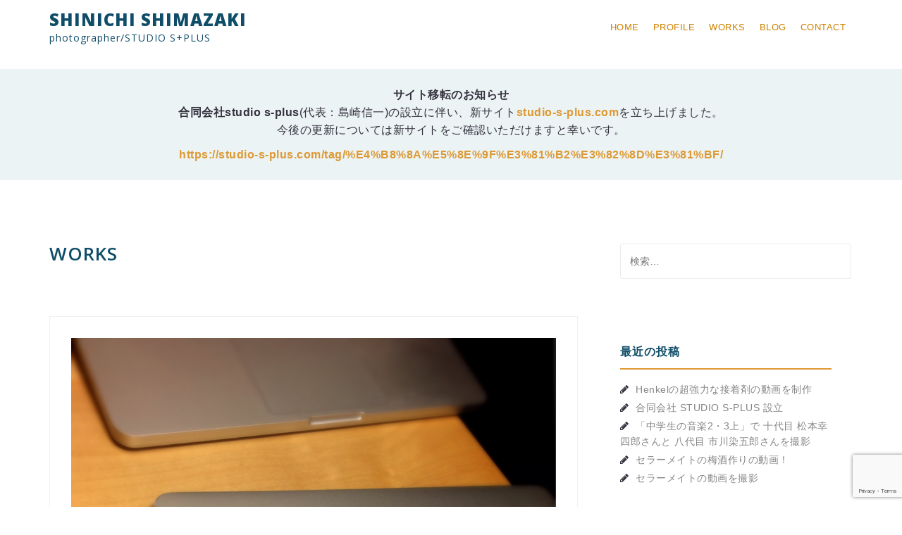

--- FILE ---
content_type: text/html; charset=UTF-8
request_url: http://shimazakiphoto.com/tag/%E4%B8%8A%E5%8E%9F%E3%81%B2%E3%82%8D%E3%81%BF/
body_size: 69886
content:
<!DOCTYPE html>
<html dir="ltr" lang="ja" prefix="og: https://ogp.me/ns#">
<head>
<meta charset="UTF-8">
<meta name="viewport" content="width=device-width, initial-scale=1">
<link rel="profile" href="http://gmpg.org/xfn/11">
<link rel="pingback" href="http://shimazakiphoto.com/www/xmlrpc.php">

<title>上原ひろみ | SHINICHI SHIMAZAKI</title>

		<!-- All in One SEO 4.9.2 - aioseo.com -->
	<meta name="robots" content="max-image-preview:large" />
	<link rel="canonical" href="http://shimazakiphoto.com/tag/%e4%b8%8a%e5%8e%9f%e3%81%b2%e3%82%8d%e3%81%bf/" />
	<meta name="generator" content="All in One SEO (AIOSEO) 4.9.2" />
		<script type="application/ld+json" class="aioseo-schema">
			{"@context":"https:\/\/schema.org","@graph":[{"@type":"BreadcrumbList","@id":"http:\/\/shimazakiphoto.com\/tag\/%E4%B8%8A%E5%8E%9F%E3%81%B2%E3%82%8D%E3%81%BF\/#breadcrumblist","itemListElement":[{"@type":"ListItem","@id":"http:\/\/shimazakiphoto.com#listItem","position":1,"name":"\u30db\u30fc\u30e0","item":"http:\/\/shimazakiphoto.com","nextItem":{"@type":"ListItem","@id":"http:\/\/shimazakiphoto.com\/tag\/%e4%b8%8a%e5%8e%9f%e3%81%b2%e3%82%8d%e3%81%bf\/#listItem","name":"\u4e0a\u539f\u3072\u308d\u307f"}},{"@type":"ListItem","@id":"http:\/\/shimazakiphoto.com\/tag\/%e4%b8%8a%e5%8e%9f%e3%81%b2%e3%82%8d%e3%81%bf\/#listItem","position":2,"name":"\u4e0a\u539f\u3072\u308d\u307f","previousItem":{"@type":"ListItem","@id":"http:\/\/shimazakiphoto.com#listItem","name":"\u30db\u30fc\u30e0"}}]},{"@type":"CollectionPage","@id":"http:\/\/shimazakiphoto.com\/tag\/%E4%B8%8A%E5%8E%9F%E3%81%B2%E3%82%8D%E3%81%BF\/#collectionpage","url":"http:\/\/shimazakiphoto.com\/tag\/%E4%B8%8A%E5%8E%9F%E3%81%B2%E3%82%8D%E3%81%BF\/","name":"\u4e0a\u539f\u3072\u308d\u307f | SHINICHI SHIMAZAKI","inLanguage":"ja","isPartOf":{"@id":"http:\/\/shimazakiphoto.com\/#website"},"breadcrumb":{"@id":"http:\/\/shimazakiphoto.com\/tag\/%E4%B8%8A%E5%8E%9F%E3%81%B2%E3%82%8D%E3%81%BF\/#breadcrumblist"}},{"@type":"Person","@id":"http:\/\/shimazakiphoto.com\/#person","name":"admin","image":{"@type":"ImageObject","@id":"http:\/\/shimazakiphoto.com\/tag\/%E4%B8%8A%E5%8E%9F%E3%81%B2%E3%82%8D%E3%81%BF\/#personImage","url":"https:\/\/secure.gravatar.com\/avatar\/41d122d691edc349a79a4b111a9afc42d5a2ddab248e871b20a323bf6deac10a?s=96&d=mm&r=g","width":96,"height":96,"caption":"admin"}},{"@type":"WebSite","@id":"http:\/\/shimazakiphoto.com\/#website","url":"http:\/\/shimazakiphoto.com\/","name":"SHINICHI SHIMAZAKI","description":"photographer\/STUDIO S+PLUS","inLanguage":"ja","publisher":{"@id":"http:\/\/shimazakiphoto.com\/#person"}}]}
		</script>
		<!-- All in One SEO -->

<link rel='dns-prefetch' href='//static.addtoany.com' />
<link rel='dns-prefetch' href='//maxcdn.bootstrapcdn.com' />
<link rel='dns-prefetch' href='//fonts.googleapis.com' />
<link rel="alternate" type="application/rss+xml" title="SHINICHI SHIMAZAKI &raquo; フィード" href="http://shimazakiphoto.com/feed/" />
<link rel="alternate" type="application/rss+xml" title="SHINICHI SHIMAZAKI &raquo; コメントフィード" href="http://shimazakiphoto.com/comments/feed/" />
<link rel="alternate" type="application/rss+xml" title="SHINICHI SHIMAZAKI &raquo; 上原ひろみ タグのフィード" href="http://shimazakiphoto.com/tag/%e4%b8%8a%e5%8e%9f%e3%81%b2%e3%82%8d%e3%81%bf/feed/" />
<style id='wp-img-auto-sizes-contain-inline-css' type='text/css'>
img:is([sizes=auto i],[sizes^="auto," i]){contain-intrinsic-size:3000px 1500px}
/*# sourceURL=wp-img-auto-sizes-contain-inline-css */
</style>
<link rel='stylesheet' id='perth-bootstrap-css' href='http://shimazakiphoto.com/www/wp-content/themes/perth/css/bootstrap/bootstrap.min.css?ver=1' type='text/css' media='all' />
<style id='wp-emoji-styles-inline-css' type='text/css'>

	img.wp-smiley, img.emoji {
		display: inline !important;
		border: none !important;
		box-shadow: none !important;
		height: 1em !important;
		width: 1em !important;
		margin: 0 0.07em !important;
		vertical-align: -0.1em !important;
		background: none !important;
		padding: 0 !important;
	}
/*# sourceURL=wp-emoji-styles-inline-css */
</style>
<link rel='stylesheet' id='wp-block-library-css' href='http://shimazakiphoto.com/www/wp-includes/css/dist/block-library/style.min.css?ver=6.9' type='text/css' media='all' />
<style id='global-styles-inline-css' type='text/css'>
:root{--wp--preset--aspect-ratio--square: 1;--wp--preset--aspect-ratio--4-3: 4/3;--wp--preset--aspect-ratio--3-4: 3/4;--wp--preset--aspect-ratio--3-2: 3/2;--wp--preset--aspect-ratio--2-3: 2/3;--wp--preset--aspect-ratio--16-9: 16/9;--wp--preset--aspect-ratio--9-16: 9/16;--wp--preset--color--black: #000000;--wp--preset--color--cyan-bluish-gray: #abb8c3;--wp--preset--color--white: #ffffff;--wp--preset--color--pale-pink: #f78da7;--wp--preset--color--vivid-red: #cf2e2e;--wp--preset--color--luminous-vivid-orange: #ff6900;--wp--preset--color--luminous-vivid-amber: #fcb900;--wp--preset--color--light-green-cyan: #7bdcb5;--wp--preset--color--vivid-green-cyan: #00d084;--wp--preset--color--pale-cyan-blue: #8ed1fc;--wp--preset--color--vivid-cyan-blue: #0693e3;--wp--preset--color--vivid-purple: #9b51e0;--wp--preset--gradient--vivid-cyan-blue-to-vivid-purple: linear-gradient(135deg,rgb(6,147,227) 0%,rgb(155,81,224) 100%);--wp--preset--gradient--light-green-cyan-to-vivid-green-cyan: linear-gradient(135deg,rgb(122,220,180) 0%,rgb(0,208,130) 100%);--wp--preset--gradient--luminous-vivid-amber-to-luminous-vivid-orange: linear-gradient(135deg,rgb(252,185,0) 0%,rgb(255,105,0) 100%);--wp--preset--gradient--luminous-vivid-orange-to-vivid-red: linear-gradient(135deg,rgb(255,105,0) 0%,rgb(207,46,46) 100%);--wp--preset--gradient--very-light-gray-to-cyan-bluish-gray: linear-gradient(135deg,rgb(238,238,238) 0%,rgb(169,184,195) 100%);--wp--preset--gradient--cool-to-warm-spectrum: linear-gradient(135deg,rgb(74,234,220) 0%,rgb(151,120,209) 20%,rgb(207,42,186) 40%,rgb(238,44,130) 60%,rgb(251,105,98) 80%,rgb(254,248,76) 100%);--wp--preset--gradient--blush-light-purple: linear-gradient(135deg,rgb(255,206,236) 0%,rgb(152,150,240) 100%);--wp--preset--gradient--blush-bordeaux: linear-gradient(135deg,rgb(254,205,165) 0%,rgb(254,45,45) 50%,rgb(107,0,62) 100%);--wp--preset--gradient--luminous-dusk: linear-gradient(135deg,rgb(255,203,112) 0%,rgb(199,81,192) 50%,rgb(65,88,208) 100%);--wp--preset--gradient--pale-ocean: linear-gradient(135deg,rgb(255,245,203) 0%,rgb(182,227,212) 50%,rgb(51,167,181) 100%);--wp--preset--gradient--electric-grass: linear-gradient(135deg,rgb(202,248,128) 0%,rgb(113,206,126) 100%);--wp--preset--gradient--midnight: linear-gradient(135deg,rgb(2,3,129) 0%,rgb(40,116,252) 100%);--wp--preset--font-size--small: 13px;--wp--preset--font-size--medium: 20px;--wp--preset--font-size--large: 36px;--wp--preset--font-size--x-large: 42px;--wp--preset--spacing--20: 0.44rem;--wp--preset--spacing--30: 0.67rem;--wp--preset--spacing--40: 1rem;--wp--preset--spacing--50: 1.5rem;--wp--preset--spacing--60: 2.25rem;--wp--preset--spacing--70: 3.38rem;--wp--preset--spacing--80: 5.06rem;--wp--preset--shadow--natural: 6px 6px 9px rgba(0, 0, 0, 0.2);--wp--preset--shadow--deep: 12px 12px 50px rgba(0, 0, 0, 0.4);--wp--preset--shadow--sharp: 6px 6px 0px rgba(0, 0, 0, 0.2);--wp--preset--shadow--outlined: 6px 6px 0px -3px rgb(255, 255, 255), 6px 6px rgb(0, 0, 0);--wp--preset--shadow--crisp: 6px 6px 0px rgb(0, 0, 0);}:where(.is-layout-flex){gap: 0.5em;}:where(.is-layout-grid){gap: 0.5em;}body .is-layout-flex{display: flex;}.is-layout-flex{flex-wrap: wrap;align-items: center;}.is-layout-flex > :is(*, div){margin: 0;}body .is-layout-grid{display: grid;}.is-layout-grid > :is(*, div){margin: 0;}:where(.wp-block-columns.is-layout-flex){gap: 2em;}:where(.wp-block-columns.is-layout-grid){gap: 2em;}:where(.wp-block-post-template.is-layout-flex){gap: 1.25em;}:where(.wp-block-post-template.is-layout-grid){gap: 1.25em;}.has-black-color{color: var(--wp--preset--color--black) !important;}.has-cyan-bluish-gray-color{color: var(--wp--preset--color--cyan-bluish-gray) !important;}.has-white-color{color: var(--wp--preset--color--white) !important;}.has-pale-pink-color{color: var(--wp--preset--color--pale-pink) !important;}.has-vivid-red-color{color: var(--wp--preset--color--vivid-red) !important;}.has-luminous-vivid-orange-color{color: var(--wp--preset--color--luminous-vivid-orange) !important;}.has-luminous-vivid-amber-color{color: var(--wp--preset--color--luminous-vivid-amber) !important;}.has-light-green-cyan-color{color: var(--wp--preset--color--light-green-cyan) !important;}.has-vivid-green-cyan-color{color: var(--wp--preset--color--vivid-green-cyan) !important;}.has-pale-cyan-blue-color{color: var(--wp--preset--color--pale-cyan-blue) !important;}.has-vivid-cyan-blue-color{color: var(--wp--preset--color--vivid-cyan-blue) !important;}.has-vivid-purple-color{color: var(--wp--preset--color--vivid-purple) !important;}.has-black-background-color{background-color: var(--wp--preset--color--black) !important;}.has-cyan-bluish-gray-background-color{background-color: var(--wp--preset--color--cyan-bluish-gray) !important;}.has-white-background-color{background-color: var(--wp--preset--color--white) !important;}.has-pale-pink-background-color{background-color: var(--wp--preset--color--pale-pink) !important;}.has-vivid-red-background-color{background-color: var(--wp--preset--color--vivid-red) !important;}.has-luminous-vivid-orange-background-color{background-color: var(--wp--preset--color--luminous-vivid-orange) !important;}.has-luminous-vivid-amber-background-color{background-color: var(--wp--preset--color--luminous-vivid-amber) !important;}.has-light-green-cyan-background-color{background-color: var(--wp--preset--color--light-green-cyan) !important;}.has-vivid-green-cyan-background-color{background-color: var(--wp--preset--color--vivid-green-cyan) !important;}.has-pale-cyan-blue-background-color{background-color: var(--wp--preset--color--pale-cyan-blue) !important;}.has-vivid-cyan-blue-background-color{background-color: var(--wp--preset--color--vivid-cyan-blue) !important;}.has-vivid-purple-background-color{background-color: var(--wp--preset--color--vivid-purple) !important;}.has-black-border-color{border-color: var(--wp--preset--color--black) !important;}.has-cyan-bluish-gray-border-color{border-color: var(--wp--preset--color--cyan-bluish-gray) !important;}.has-white-border-color{border-color: var(--wp--preset--color--white) !important;}.has-pale-pink-border-color{border-color: var(--wp--preset--color--pale-pink) !important;}.has-vivid-red-border-color{border-color: var(--wp--preset--color--vivid-red) !important;}.has-luminous-vivid-orange-border-color{border-color: var(--wp--preset--color--luminous-vivid-orange) !important;}.has-luminous-vivid-amber-border-color{border-color: var(--wp--preset--color--luminous-vivid-amber) !important;}.has-light-green-cyan-border-color{border-color: var(--wp--preset--color--light-green-cyan) !important;}.has-vivid-green-cyan-border-color{border-color: var(--wp--preset--color--vivid-green-cyan) !important;}.has-pale-cyan-blue-border-color{border-color: var(--wp--preset--color--pale-cyan-blue) !important;}.has-vivid-cyan-blue-border-color{border-color: var(--wp--preset--color--vivid-cyan-blue) !important;}.has-vivid-purple-border-color{border-color: var(--wp--preset--color--vivid-purple) !important;}.has-vivid-cyan-blue-to-vivid-purple-gradient-background{background: var(--wp--preset--gradient--vivid-cyan-blue-to-vivid-purple) !important;}.has-light-green-cyan-to-vivid-green-cyan-gradient-background{background: var(--wp--preset--gradient--light-green-cyan-to-vivid-green-cyan) !important;}.has-luminous-vivid-amber-to-luminous-vivid-orange-gradient-background{background: var(--wp--preset--gradient--luminous-vivid-amber-to-luminous-vivid-orange) !important;}.has-luminous-vivid-orange-to-vivid-red-gradient-background{background: var(--wp--preset--gradient--luminous-vivid-orange-to-vivid-red) !important;}.has-very-light-gray-to-cyan-bluish-gray-gradient-background{background: var(--wp--preset--gradient--very-light-gray-to-cyan-bluish-gray) !important;}.has-cool-to-warm-spectrum-gradient-background{background: var(--wp--preset--gradient--cool-to-warm-spectrum) !important;}.has-blush-light-purple-gradient-background{background: var(--wp--preset--gradient--blush-light-purple) !important;}.has-blush-bordeaux-gradient-background{background: var(--wp--preset--gradient--blush-bordeaux) !important;}.has-luminous-dusk-gradient-background{background: var(--wp--preset--gradient--luminous-dusk) !important;}.has-pale-ocean-gradient-background{background: var(--wp--preset--gradient--pale-ocean) !important;}.has-electric-grass-gradient-background{background: var(--wp--preset--gradient--electric-grass) !important;}.has-midnight-gradient-background{background: var(--wp--preset--gradient--midnight) !important;}.has-small-font-size{font-size: var(--wp--preset--font-size--small) !important;}.has-medium-font-size{font-size: var(--wp--preset--font-size--medium) !important;}.has-large-font-size{font-size: var(--wp--preset--font-size--large) !important;}.has-x-large-font-size{font-size: var(--wp--preset--font-size--x-large) !important;}
/*# sourceURL=global-styles-inline-css */
</style>

<style id='classic-theme-styles-inline-css' type='text/css'>
/*! This file is auto-generated */
.wp-block-button__link{color:#fff;background-color:#32373c;border-radius:9999px;box-shadow:none;text-decoration:none;padding:calc(.667em + 2px) calc(1.333em + 2px);font-size:1.125em}.wp-block-file__button{background:#32373c;color:#fff;text-decoration:none}
/*# sourceURL=/wp-includes/css/classic-themes.min.css */
</style>
<link rel='stylesheet' id='contact-form-7-css' href='http://shimazakiphoto.com/www/wp-content/plugins/contact-form-7/includes/css/styles.css?ver=6.1.4' type='text/css' media='all' />
<link rel='stylesheet' id='cff-css' href='http://shimazakiphoto.com/www/wp-content/plugins/custom-facebook-feed/assets/css/cff-style.min.css?ver=4.3.4' type='text/css' media='all' />
<link rel='stylesheet' id='sb-font-awesome-css' href='https://maxcdn.bootstrapcdn.com/font-awesome/4.7.0/css/font-awesome.min.css?ver=6.9' type='text/css' media='all' />
<link rel='stylesheet' id='parent-style-css' href='http://shimazakiphoto.com/www/wp-content/themes/perth/style.css?ver=6.9' type='text/css' media='all' />
<link rel='stylesheet' id='perth-body-fonts-css' href='//fonts.googleapis.com/css?family=Yu+Gothic%3A800%2CRoboto%3A500%2C300%2C500italic%2C300italic&#038;ver=6.9' type='text/css' media='all' />
<link rel='stylesheet' id='perth-headings-fonts-css' href='//fonts.googleapis.com/css?family=Open+Sans%3A400italic%2C600italic%2C400%2C600%2C800&#038;ver=6.9' type='text/css' media='all' />
<link rel='stylesheet' id='perth-style-css' href='http://shimazakiphoto.com/www/wp-content/themes/perth-child/style.css?ver=6.9' type='text/css' media='all' />
<style id='perth-style-inline-css' type='text/css'>
.site-header { position: relative;}
.header-clone { display:none;}
@media only screen and (min-width: 992px) {.header-image { height:600px; }}
.fact,.header-button.left-button:hover,.perth_contact_info_widget span,.entry-title a:hover,.post-title a:hover,.widget-area .widget a:hover,.main-navigation a:hover,a,a:hover,button,.button,input[type="button"],input[type="reset"],input[type="submit"] { color:#dd9933;}
.header-button.left-button,.site-footer,.go-top,.project-filter li,.owl-theme .owl-controls .owl-page span,.social-menu-widget li,.skill-progress,.tagcloud a:hover,.comment-navigation .nav-next,.posts-navigation .nav-next,.post-navigation .nav-next,.comment-navigation .nav-previous,.posts-navigation .nav-previous,.post-navigation .nav-previous,button:hover,.button:hover,input[type="button"]:hover,input[type="reset"]:hover,input[type="submit"]:hover { background-color:#dd9933;}
@media only screen and (min-width: 1025px) {.main-navigation li::after { background-color:#dd9933;}}
@-webkit-keyframes preload {from {background-color: #333;} to {background-color:#dd9933;}}
@keyframes preload {from {background-color: #333;} to {background-color: #dd9933;} }
.fact,.header-button.left-button,.footer-column .widget-title,.widget-area .widget-title,.button,input[type="button"],input[type="reset"],input[type="submit"] { border-color:#dd9933;}
.svg-container.service-icon-svg,.employee-svg { fill:#dd9933;}
.project-title{ background-color:rgba(221,153,51,0.6);}
.site-header { background-color:#ffffff;}
.site-title a, .site-title a:hover { color:#0f4d68}
.site-description { color:#0f4d68}
.main-navigation a { color:#ce8200}
.main-navigation ul ul a { color:#ce8200}
.main-navigation ul ul li { background-color:#ce8200}
.header-text { color:#ffffff}
body { color:#34333f}
.footer-widgets { background-color:#0f4d68}
.overlay { background-color:#dbc38c}
.header-overlay { background-color:#004d7a}
body { font-family:'Yu Gothic','Roboto', sans-serif;}
h1, h2, h3, h4, h5, h6 { font-family:'Yu Gothic','Open Sans', sans-serif;}
.site-title { font-size:24px; }
.site-description { font-size:14px; }
.main-navigation li { font-size:13px; }
h1 { font-size:30px; }
h2 { font-size:26px; }
h3 { font-size:22px; }
h4 { font-size:18px; }
h5 { font-size:14px; }
h6 { font-size:12px; }
body { font-size:14px; }
.panel-grid .widget-title { font-size:36px; }

/*# sourceURL=perth-style-inline-css */
</style>
<link rel='stylesheet' id='perth-font-awesome-css' href='http://shimazakiphoto.com/www/wp-content/themes/perth/fonts/font-awesome.min.css?ver=6.9' type='text/css' media='all' />
<link rel='stylesheet' id='wp-pagenavi-css' href='http://shimazakiphoto.com/www/wp-content/plugins/wp-pagenavi/pagenavi-css.css?ver=2.70' type='text/css' media='all' />
<link rel='stylesheet' id='addtoany-css' href='http://shimazakiphoto.com/www/wp-content/plugins/add-to-any/addtoany.min.css?ver=1.16' type='text/css' media='all' />
<script type="text/javascript" id="addtoany-core-js-before">
/* <![CDATA[ */
window.a2a_config=window.a2a_config||{};a2a_config.callbacks=[];a2a_config.overlays=[];a2a_config.templates={};a2a_localize = {
	Share: "共有",
	Save: "ブックマーク",
	Subscribe: "購読",
	Email: "メール",
	Bookmark: "ブックマーク",
	ShowAll: "すべて表示する",
	ShowLess: "小さく表示する",
	FindServices: "サービスを探す",
	FindAnyServiceToAddTo: "追加するサービスを今すぐ探す",
	PoweredBy: "Powered by",
	ShareViaEmail: "メールでシェアする",
	SubscribeViaEmail: "メールで購読する",
	BookmarkInYourBrowser: "ブラウザにブックマーク",
	BookmarkInstructions: "このページをブックマークするには、 Ctrl+D または \u2318+D を押下。",
	AddToYourFavorites: "お気に入りに追加",
	SendFromWebOrProgram: "任意のメールアドレスまたはメールプログラムから送信",
	EmailProgram: "メールプログラム",
	More: "詳細&#8230;",
	ThanksForSharing: "共有ありがとうございます !",
	ThanksForFollowing: "フォローありがとうございます !"
};


//# sourceURL=addtoany-core-js-before
/* ]]> */
</script>
<script type="text/javascript" defer src="https://static.addtoany.com/menu/page.js" id="addtoany-core-js"></script>
<script type="text/javascript" src="http://shimazakiphoto.com/www/wp-includes/js/jquery/jquery.min.js?ver=3.7.1" id="jquery-core-js"></script>
<script type="text/javascript" src="http://shimazakiphoto.com/www/wp-includes/js/jquery/jquery-migrate.min.js?ver=3.4.1" id="jquery-migrate-js"></script>
<script type="text/javascript" defer src="http://shimazakiphoto.com/www/wp-content/plugins/add-to-any/addtoany.min.js?ver=1.1" id="addtoany-jquery-js"></script>
<link rel="https://api.w.org/" href="http://shimazakiphoto.com/wp-json/" /><link rel="alternate" title="JSON" type="application/json" href="http://shimazakiphoto.com/wp-json/wp/v2/tags/31" /><link rel="EditURI" type="application/rsd+xml" title="RSD" href="http://shimazakiphoto.com/www/xmlrpc.php?rsd" />
<meta name="generator" content="WordPress 6.9" />
	<style type="text/css">
		.header-image {
			background-image: url(http://shimazakiphoto.com/www/wp-content/themes/perth/images/header.jpg);
			display: block;
		}
	</style>
	<style type="text/css" id="custom-background-css">
body.custom-background { background-color: #ffffff; }
</style>
	<link rel="stylesheet" href="https://maxcdn.bootstrapcdn.com/font-awesome/4.5.0/css/font-awesome.min.css">
</head>

<body class="archive tag tag-31 custom-background wp-theme-perth wp-child-theme-perth-child group-blog">
<div id="fb-root"></div>
<script async defer crossorigin="anonymous" src="https://connect.facebook.net/ja_JP/sdk.js#xfbml=1&version=v3.3&appId=1136778256509774&autoLogAppEvents=1"></script>
<div class="preloader">
	<div class="preload-inner">
		<div class="box1 preloader-box"></div>
		<div class="box2 preloader-box"></div>
		<div class="box3 preloader-box"></div>
		<div class="box4 preloader-box"></div>
	</div>
</div>	

<div id="page" class="hfeed site">
	<a class="skip-link screen-reader-text" href="#content">コンテンツへスキップ</a>

	<header id="masthead" class="site-header clearfix" role="banner">
		<div class="container">
						<div class="site-branding col-md-6 col-sm-8 col-xs-10">
				<h1 class="site-title"><a href="http://shimazakiphoto.com/" rel="home">SHINICHI SHIMAZAKI</a></h1><h2 class="site-description">photographer/STUDIO S+PLUS</h2>			</div>
						<nav id="site-navigation" class="main-navigation col-md-6" role="navigation">
				<div class="menu-menu-1-container"><ul id="primary-menu" class="menu"><li id="menu-item-616" class="menu-item menu-item-type-post_type menu-item-object-page menu-item-home menu-item-616"><a href="http://shimazakiphoto.com/">HOME</a></li>
<li id="menu-item-619" class="menu-item menu-item-type-post_type menu-item-object-page menu-item-619"><a href="http://shimazakiphoto.com/profile/">PROFILE</a></li>
<li id="menu-item-618" class="menu-item menu-item-type-taxonomy menu-item-object-category menu-item-618"><a href="http://shimazakiphoto.com/category/work/">WORKS</a></li>
<li id="menu-item-617" class="menu-item menu-item-type-post_type menu-item-object-page current_page_parent menu-item-617"><a href="http://shimazakiphoto.com/my-blog-page/">BLOG</a></li>
<li id="menu-item-620" class="menu-item menu-item-type-post_type menu-item-object-page menu-item-620"><a href="http://shimazakiphoto.com/contact/">CONTACT</a></li>
</ul></div>			</nav><!-- #site-navigation -->
			<nav class="mobile-nav"></nav>
		</div>
	</header><!-- #masthead -->
	<div class="header-clone"></div>

	
	　　<div class="message_studio">
		  <div><strong>サイト移転のお知らせ</strong></div>
<p><strong>合同会社studio s-plus</strong>(代表：島崎信一)の設立に伴い、新サイト<a href="https://studio-s-plus.com"><strong>studio-s-plus.com</strong></a>を立ち上げました。<br>
今後の更新については新サイトをご確認いただけますと幸いです。<p>
<div id="bbb-link"></div>

		<script>
		  (function () {
			const path = window.location.pathname;
			const bbbUrl = 'https://studio-s-plus.com' + path;
			const a = document.createElement('a');
			a.href = bbbUrl;
			a.textContent = bbbUrl;
			document.getElementById('bbb-link').appendChild(a);
		  })();
		</script>

	  
	</div>

	<div id="content" class="site-content">
		<div id="content-wrapper" class="container">
	<div id="primary" class="content-area classic">
		<main id="main" class="site-main" role="main">

		
			<header class="page-header">
<h2 class="page-title">
WORKS</h2>
			</header><!-- .page-header -->

			<div class="posts-layout">
			
				
<article id="post-680" class="post-680 post type-post status-publish format-standard has-post-thumbnail hentry category-work tag-cfx tag-22 tag-23 tag-26 tag-31 tag-32">

			<div class="entry-thumb">
			<a href="http://shimazakiphoto.com/2017/03/17/%e4%b8%8a%e5%8e%9f%e3%81%b2%e3%82%8d%e3%81%bf%e3%81%95%e3%82%93%e6%92%ae%e5%bd%b1/" title="上原ひろみ さん撮影"><img width="1910" height="2547" src="http://shimazakiphoto.com/www/wp-content/uploads/2017/03/IMG_5908.jpg" class="attachment-perth-large-thumb size-perth-large-thumb wp-post-image" alt="" decoding="async" fetchpriority="high" srcset="http://shimazakiphoto.com/www/wp-content/uploads/2017/03/IMG_5908.jpg 1910w, http://shimazakiphoto.com/www/wp-content/uploads/2017/03/IMG_5908-225x300.jpg 225w, http://shimazakiphoto.com/www/wp-content/uploads/2017/03/IMG_5908-768x1024.jpg 768w, http://shimazakiphoto.com/www/wp-content/uploads/2017/03/IMG_5908-410x547.jpg 410w, http://shimazakiphoto.com/www/wp-content/uploads/2017/03/IMG_5908-100x133.jpg 100w, http://shimazakiphoto.com/www/wp-content/uploads/2017/03/IMG_5908-275x367.jpg 275w" sizes="(max-width: 1910px) 100vw, 1910px" /></a>
		</div>
		
	<header class="entry-header">
		<h2 class="entry-title"><a href="http://shimazakiphoto.com/2017/03/17/%e4%b8%8a%e5%8e%9f%e3%81%b2%e3%82%8d%e3%81%bf%e3%81%95%e3%82%93%e6%92%ae%e5%bd%b1/" rel="bookmark">上原ひろみ さん撮影</a></h2>	
		<div class="entry-meta">
			<span class="posted-on"><i class="fa fa-calendar"></i> <a href="http://shimazakiphoto.com/2017/03/17/%e4%b8%8a%e5%8e%9f%e3%81%b2%e3%82%8d%e3%81%bf%e3%81%95%e3%82%93%e6%92%ae%e5%bd%b1/" rel="bookmark"><time class="entry-date published" datetime="2017-03-17T19:23:07+09:00">2017-03-17</time><time class="updated" datetime="2017-03-28T21:18:47+09:00">2017-03-28</time></a></span><span class="cat-links"><i class="fa fa-folder"></i> <a href="http://shimazakiphoto.com/category/work/" rel="category tag">WORKS</a></span>		</div><!-- .entry-meta -->
			
	</header><!-- .entry-header -->

	<div class="entry-content">
					<p>雑誌「ピアノの本」で世界を舞台に活躍をつづける上原ひろみさんを撮影しました。 4月にはツアーで矢野顕子さんと全 [&hellip;]</p>
		
			</div><!-- .entry-content -->
</article><!-- #post-## -->
						</div>

			
		
		</main><!-- #main -->
	</div><!-- #primary -->


<div id="secondary" class="widget-area" role="complementary">
	<aside id="search-2" class="widget widget_search"><form role="search" method="get" class="search-form" action="http://shimazakiphoto.com/">
				<label>
					<span class="screen-reader-text">検索:</span>
					<input type="search" class="search-field" placeholder="検索&hellip;" value="" name="s" />
				</label>
				<input type="submit" class="search-submit" value="検索" />
			</form></aside>
		<aside id="recent-posts-2" class="widget widget_recent_entries">
		<h4 class="widget-title">最近の投稿</h4>
		<ul>
											<li>
					<a href="http://shimazakiphoto.com/2025/12/05/henkel%e3%81%ae%e8%b6%85%e5%bc%b7%e5%8a%9b%e3%81%aa%e6%8e%a5%e7%9d%80%e5%89%a4%e3%81%ae%e5%8b%95%e7%94%bb%e3%82%92%e5%88%b6%e4%bd%9c/">Henkelの超強力な接着剤の動画を制作</a>
									</li>
											<li>
					<a href="http://shimazakiphoto.com/2025/09/23/%e5%90%88%e5%90%8c%e4%bc%9a%e7%a4%be-studio-s-plus-%e8%a8%ad%e7%ab%8b/">合同会社 STUDIO S-PLUS 設立</a>
									</li>
											<li>
					<a href="http://shimazakiphoto.com/2025/06/02/%e3%80%8c%e4%b8%ad%e5%ad%a6%e7%94%9f%e3%81%ae%e9%9f%b3%e6%a5%bd2%e3%83%bb3%e4%b8%8a%e3%80%8d%e3%81%a7-%e5%8d%81%e4%bb%a3%e7%9b%ae-%e6%9d%be%e6%9c%ac%e5%b9%b8%e5%9b%9b%e9%83%8e%e3%81%95%e3%82%93/">「中学生の音楽2・3上」で  十代目 松本幸四郎さんと  八代目 市川染五郎さんを撮影</a>
									</li>
											<li>
					<a href="http://shimazakiphoto.com/2025/05/28/%e3%82%bb%e3%83%a9%e3%83%bc%e3%83%a1%e3%82%a4%e3%83%88%e3%81%ae%e6%a2%85%e9%85%92%e4%bd%9c%e3%82%8a%e3%81%ae%e5%8b%95%e7%94%bb%ef%bc%81/">セラーメイトの梅酒作りの動画！</a>
									</li>
											<li>
					<a href="http://shimazakiphoto.com/2025/03/07/%e3%82%bb%e3%83%a9%e3%83%bc%e3%83%a1%e3%82%a4%e3%83%88%e3%81%ae%e5%8b%95%e7%94%bb%e3%82%92%e6%92%ae%e5%bd%b1/">セラーメイトの動画を撮影</a>
									</li>
					</ul>

		</aside><aside id="archives-2" class="widget widget_archive"><h4 class="widget-title">アーカイブ</h4>
			<ul>
					<li><a href='http://shimazakiphoto.com/2025/12/'>2025年12月</a></li>
	<li><a href='http://shimazakiphoto.com/2025/09/'>2025年9月</a></li>
	<li><a href='http://shimazakiphoto.com/2025/06/'>2025年6月</a></li>
	<li><a href='http://shimazakiphoto.com/2025/05/'>2025年5月</a></li>
	<li><a href='http://shimazakiphoto.com/2025/03/'>2025年3月</a></li>
	<li><a href='http://shimazakiphoto.com/2025/02/'>2025年2月</a></li>
	<li><a href='http://shimazakiphoto.com/2025/01/'>2025年1月</a></li>
	<li><a href='http://shimazakiphoto.com/2024/12/'>2024年12月</a></li>
	<li><a href='http://shimazakiphoto.com/2024/11/'>2024年11月</a></li>
	<li><a href='http://shimazakiphoto.com/2024/04/'>2024年4月</a></li>
	<li><a href='http://shimazakiphoto.com/2024/02/'>2024年2月</a></li>
	<li><a href='http://shimazakiphoto.com/2024/01/'>2024年1月</a></li>
	<li><a href='http://shimazakiphoto.com/2023/12/'>2023年12月</a></li>
	<li><a href='http://shimazakiphoto.com/2023/10/'>2023年10月</a></li>
	<li><a href='http://shimazakiphoto.com/2023/09/'>2023年9月</a></li>
	<li><a href='http://shimazakiphoto.com/2023/08/'>2023年8月</a></li>
	<li><a href='http://shimazakiphoto.com/2023/07/'>2023年7月</a></li>
	<li><a href='http://shimazakiphoto.com/2023/06/'>2023年6月</a></li>
	<li><a href='http://shimazakiphoto.com/2023/05/'>2023年5月</a></li>
	<li><a href='http://shimazakiphoto.com/2023/04/'>2023年4月</a></li>
	<li><a href='http://shimazakiphoto.com/2023/01/'>2023年1月</a></li>
	<li><a href='http://shimazakiphoto.com/2022/12/'>2022年12月</a></li>
	<li><a href='http://shimazakiphoto.com/2022/11/'>2022年11月</a></li>
	<li><a href='http://shimazakiphoto.com/2022/10/'>2022年10月</a></li>
	<li><a href='http://shimazakiphoto.com/2022/08/'>2022年8月</a></li>
	<li><a href='http://shimazakiphoto.com/2022/07/'>2022年7月</a></li>
	<li><a href='http://shimazakiphoto.com/2022/06/'>2022年6月</a></li>
	<li><a href='http://shimazakiphoto.com/2022/02/'>2022年2月</a></li>
	<li><a href='http://shimazakiphoto.com/2022/01/'>2022年1月</a></li>
	<li><a href='http://shimazakiphoto.com/2021/07/'>2021年7月</a></li>
	<li><a href='http://shimazakiphoto.com/2021/06/'>2021年6月</a></li>
	<li><a href='http://shimazakiphoto.com/2021/05/'>2021年5月</a></li>
	<li><a href='http://shimazakiphoto.com/2021/04/'>2021年4月</a></li>
	<li><a href='http://shimazakiphoto.com/2021/02/'>2021年2月</a></li>
	<li><a href='http://shimazakiphoto.com/2021/01/'>2021年1月</a></li>
	<li><a href='http://shimazakiphoto.com/2020/08/'>2020年8月</a></li>
	<li><a href='http://shimazakiphoto.com/2020/06/'>2020年6月</a></li>
	<li><a href='http://shimazakiphoto.com/2020/05/'>2020年5月</a></li>
	<li><a href='http://shimazakiphoto.com/2020/04/'>2020年4月</a></li>
	<li><a href='http://shimazakiphoto.com/2020/03/'>2020年3月</a></li>
	<li><a href='http://shimazakiphoto.com/2020/02/'>2020年2月</a></li>
	<li><a href='http://shimazakiphoto.com/2020/01/'>2020年1月</a></li>
	<li><a href='http://shimazakiphoto.com/2019/12/'>2019年12月</a></li>
	<li><a href='http://shimazakiphoto.com/2019/11/'>2019年11月</a></li>
	<li><a href='http://shimazakiphoto.com/2019/10/'>2019年10月</a></li>
	<li><a href='http://shimazakiphoto.com/2019/09/'>2019年9月</a></li>
	<li><a href='http://shimazakiphoto.com/2019/08/'>2019年8月</a></li>
	<li><a href='http://shimazakiphoto.com/2019/07/'>2019年7月</a></li>
	<li><a href='http://shimazakiphoto.com/2019/06/'>2019年6月</a></li>
	<li><a href='http://shimazakiphoto.com/2019/05/'>2019年5月</a></li>
	<li><a href='http://shimazakiphoto.com/2019/04/'>2019年4月</a></li>
	<li><a href='http://shimazakiphoto.com/2019/03/'>2019年3月</a></li>
	<li><a href='http://shimazakiphoto.com/2019/02/'>2019年2月</a></li>
	<li><a href='http://shimazakiphoto.com/2019/01/'>2019年1月</a></li>
	<li><a href='http://shimazakiphoto.com/2018/12/'>2018年12月</a></li>
	<li><a href='http://shimazakiphoto.com/2018/11/'>2018年11月</a></li>
	<li><a href='http://shimazakiphoto.com/2018/10/'>2018年10月</a></li>
	<li><a href='http://shimazakiphoto.com/2018/09/'>2018年9月</a></li>
	<li><a href='http://shimazakiphoto.com/2018/08/'>2018年8月</a></li>
	<li><a href='http://shimazakiphoto.com/2018/07/'>2018年7月</a></li>
	<li><a href='http://shimazakiphoto.com/2018/06/'>2018年6月</a></li>
	<li><a href='http://shimazakiphoto.com/2018/05/'>2018年5月</a></li>
	<li><a href='http://shimazakiphoto.com/2018/04/'>2018年4月</a></li>
	<li><a href='http://shimazakiphoto.com/2018/03/'>2018年3月</a></li>
	<li><a href='http://shimazakiphoto.com/2018/02/'>2018年2月</a></li>
	<li><a href='http://shimazakiphoto.com/2017/12/'>2017年12月</a></li>
	<li><a href='http://shimazakiphoto.com/2017/11/'>2017年11月</a></li>
	<li><a href='http://shimazakiphoto.com/2017/10/'>2017年10月</a></li>
	<li><a href='http://shimazakiphoto.com/2017/09/'>2017年9月</a></li>
	<li><a href='http://shimazakiphoto.com/2017/08/'>2017年8月</a></li>
	<li><a href='http://shimazakiphoto.com/2017/07/'>2017年7月</a></li>
	<li><a href='http://shimazakiphoto.com/2017/06/'>2017年6月</a></li>
	<li><a href='http://shimazakiphoto.com/2017/05/'>2017年5月</a></li>
	<li><a href='http://shimazakiphoto.com/2017/04/'>2017年4月</a></li>
	<li><a href='http://shimazakiphoto.com/2017/03/'>2017年3月</a></li>
	<li><a href='http://shimazakiphoto.com/2017/02/'>2017年2月</a></li>
	<li><a href='http://shimazakiphoto.com/2016/12/'>2016年12月</a></li>
	<li><a href='http://shimazakiphoto.com/2016/10/'>2016年10月</a></li>
	<li><a href='http://shimazakiphoto.com/2016/08/'>2016年8月</a></li>
	<li><a href='http://shimazakiphoto.com/2016/07/'>2016年7月</a></li>
	<li><a href='http://shimazakiphoto.com/2016/05/'>2016年5月</a></li>
	<li><a href='http://shimazakiphoto.com/2016/04/'>2016年4月</a></li>
	<li><a href='http://shimazakiphoto.com/2016/02/'>2016年2月</a></li>
	<li><a href='http://shimazakiphoto.com/2015/06/'>2015年6月</a></li>
	<li><a href='http://shimazakiphoto.com/2015/04/'>2015年4月</a></li>
	<li><a href='http://shimazakiphoto.com/2015/03/'>2015年3月</a></li>
	<li><a href='http://shimazakiphoto.com/2015/01/'>2015年1月</a></li>
	<li><a href='http://shimazakiphoto.com/2014/02/'>2014年2月</a></li>
	<li><a href='http://shimazakiphoto.com/2013/03/'>2013年3月</a></li>
	<li><a href='http://shimazakiphoto.com/2013/02/'>2013年2月</a></li>
	<li><a href='http://shimazakiphoto.com/2013/01/'>2013年1月</a></li>
	<li><a href='http://shimazakiphoto.com/2012/05/'>2012年5月</a></li>
	<li><a href='http://shimazakiphoto.com/2012/04/'>2012年4月</a></li>
	<li><a href='http://shimazakiphoto.com/2012/03/'>2012年3月</a></li>
	<li><a href='http://shimazakiphoto.com/2011/11/'>2011年11月</a></li>
	<li><a href='http://shimazakiphoto.com/2011/10/'>2011年10月</a></li>
	<li><a href='http://shimazakiphoto.com/2011/06/'>2011年6月</a></li>
	<li><a href='http://shimazakiphoto.com/2011/04/'>2011年4月</a></li>
	<li><a href='http://shimazakiphoto.com/2010/11/'>2010年11月</a></li>
	<li><a href='http://shimazakiphoto.com/2010/01/'>2010年1月</a></li>
	<li><a href='http://shimazakiphoto.com/2009/07/'>2009年7月</a></li>
	<li><a href='http://shimazakiphoto.com/2009/05/'>2009年5月</a></li>
	<li><a href='http://shimazakiphoto.com/2009/03/'>2009年3月</a></li>
	<li><a href='http://shimazakiphoto.com/2009/01/'>2009年1月</a></li>
	<li><a href='http://shimazakiphoto.com/2008/12/'>2008年12月</a></li>
	<li><a href='http://shimazakiphoto.com/2008/10/'>2008年10月</a></li>
	<li><a href='http://shimazakiphoto.com/2008/09/'>2008年9月</a></li>
	<li><a href='http://shimazakiphoto.com/2008/07/'>2008年7月</a></li>
	<li><a href='http://shimazakiphoto.com/2008/06/'>2008年6月</a></li>
	<li><a href='http://shimazakiphoto.com/2008/05/'>2008年5月</a></li>
	<li><a href='http://shimazakiphoto.com/2008/02/'>2008年2月</a></li>
	<li><a href='http://shimazakiphoto.com/2008/01/'>2008年1月</a></li>
	<li><a href='http://shimazakiphoto.com/2007/08/'>2007年8月</a></li>
	<li><a href='http://shimazakiphoto.com/2007/05/'>2007年5月</a></li>
	<li><a href='http://shimazakiphoto.com/2007/02/'>2007年2月</a></li>
	<li><a href='http://shimazakiphoto.com/2007/01/'>2007年1月</a></li>
	<li><a href='http://shimazakiphoto.com/2006/12/'>2006年12月</a></li>
	<li><a href='http://shimazakiphoto.com/2006/11/'>2006年11月</a></li>
	<li><a href='http://shimazakiphoto.com/2006/07/'>2006年7月</a></li>
	<li><a href='http://shimazakiphoto.com/2006/06/'>2006年6月</a></li>
	<li><a href='http://shimazakiphoto.com/2005/07/'>2005年7月</a></li>
	<li><a href='http://shimazakiphoto.com/2004/07/'>2004年7月</a></li>
			</ul>

			</aside><aside id="categories-2" class="widget widget_categories"><h4 class="widget-title">カテゴリー</h4>
			<ul>
					<li class="cat-item cat-item-3"><a href="http://shimazakiphoto.com/category/work/">WORKS</a>
</li>
	<li class="cat-item cat-item-56"><a href="http://shimazakiphoto.com/category/%e3%82%a2%e3%83%bc%e3%82%ab%e3%82%a4%e3%83%96%e3%82%b9/">アーカイブス</a>
</li>
	<li class="cat-item cat-item-4"><a href="http://shimazakiphoto.com/category/uncategorized/">その他</a>
</li>
	<li class="cat-item cat-item-5"><a href="http://shimazakiphoto.com/category/technique/">テクニック</a>
</li>
	<li class="cat-item cat-item-6"><a href="http://shimazakiphoto.com/category/memo/">備忘録</a>
</li>
	<li class="cat-item cat-item-7"><a href="http://shimazakiphoto.com/category/device/">撮影機材</a>
</li>
	<li class="cat-item cat-item-1"><a href="http://shimazakiphoto.com/category/%e6%9c%aa%e5%88%86%e9%a1%9e/">未分類</a>
</li>
			</ul>

			</aside><aside id="tag_cloud-4" class="widget widget_tag_cloud"><h4 class="widget-title">タグ</h4><div class="tagcloud"><a href="http://shimazakiphoto.com/tag/cd%e3%82%b8%e3%83%a3%e3%82%b1%e3%83%83%e3%83%88%e5%86%99%e7%9c%9f/" class="tag-cloud-link tag-link-151 tag-link-position-1" style="font-size: 11.684210526316pt;" aria-label="CDジャケット写真 (5個の項目)">CDジャケット写真</a>
<a href="http://shimazakiphoto.com/tag/cfx/" class="tag-cloud-link tag-link-24 tag-link-position-2" style="font-size: 14.385964912281pt;" aria-label="CFX (9個の項目)">CFX</a>
<a href="http://shimazakiphoto.com/tag/eiicon/" class="tag-cloud-link tag-link-46 tag-link-position-3" style="font-size: 8pt;" aria-label="eiicon (2個の項目)">eiicon</a>
<a href="http://shimazakiphoto.com/tag/pianist-lounge/" class="tag-cloud-link tag-link-121 tag-link-position-4" style="font-size: 11.684210526316pt;" aria-label="Pianist Lounge. (5個の項目)">Pianist Lounge.</a>
<a href="http://shimazakiphoto.com/tag/yamaha/" class="tag-cloud-link tag-link-9 tag-link-position-5" style="font-size: 16.59649122807pt;" aria-label="YAMAHA (14個の項目)">YAMAHA</a>
<a href="http://shimazakiphoto.com/tag/yokohama-baystars-official-calendar/" class="tag-cloud-link tag-link-103 tag-link-position-6" style="font-size: 15.368421052632pt;" aria-label="YOKOHAMA BAYSTARS OFFICIAL CALENDAR (11個の項目)">YOKOHAMA BAYSTARS OFFICIAL CALENDAR</a>
<a href="http://shimazakiphoto.com/tag/%e3%82%a2%e3%82%b3%e3%83%bc%e3%82%b9%e3%83%86%e3%82%a3%e3%83%83%e3%82%af%e3%82%ae%e3%82%bf%e3%83%bc/" class="tag-cloud-link tag-link-161 tag-link-position-7" style="font-size: 9.4736842105263pt;" aria-label="アコースティックギター (3個の項目)">アコースティックギター</a>
<a href="http://shimazakiphoto.com/tag/%e3%82%a2%e3%82%b3%e3%83%bc%e3%82%b9%e3%83%86%e3%82%a3%e3%83%83%e3%82%af%e3%82%ae%e3%82%bf%e3%83%bc%e3%83%bb%e3%83%95%e3%82%a7%e3%82%b9%e3%83%86%e3%82%a3%e3%83%90%e3%83%ab/" class="tag-cloud-link tag-link-162 tag-link-position-8" style="font-size: 8pt;" aria-label="アコースティックギター・フェスティバル (2個の項目)">アコースティックギター・フェスティバル</a>
<a href="http://shimazakiphoto.com/tag/%e3%82%a2%e3%83%bc%e3%83%86%e3%82%a3%e3%82%b9%e3%83%88/" class="tag-cloud-link tag-link-22 tag-link-position-9" style="font-size: 20.771929824561pt;" aria-label="アーティスト (32個の項目)">アーティスト</a>
<a href="http://shimazakiphoto.com/tag/%e3%82%a2%e3%83%bc%e3%83%86%e3%82%a3%e3%82%b9%e3%83%88%e5%86%99%e7%9c%9f/" class="tag-cloud-link tag-link-172 tag-link-position-10" style="font-size: 16.59649122807pt;" aria-label="アーティスト写真 (14個の項目)">アーティスト写真</a>
<a href="http://shimazakiphoto.com/tag/%e3%82%a4%e3%83%b3%e3%83%86%e3%83%aa%e3%82%b8%e3%82%a7%e3%83%b3%e3%82%b9/" class="tag-cloud-link tag-link-48 tag-link-position-11" style="font-size: 8pt;" aria-label="インテリジェンス (2個の項目)">インテリジェンス</a>
<a href="http://shimazakiphoto.com/tag/%e3%82%ab%e3%82%bf%e3%83%ad%e3%82%b0%e3%83%8f%e3%82%a6%e3%82%b9/" class="tag-cloud-link tag-link-25 tag-link-position-12" style="font-size: 8pt;" aria-label="カタログハウス (2個の項目)">カタログハウス</a>
<a href="http://shimazakiphoto.com/tag/%e3%82%ab%e3%83%90%e3%83%bc%e3%82%b8%e3%83%a3%e3%82%b1%e3%83%83%e3%83%88/" class="tag-cloud-link tag-link-93 tag-link-position-13" style="font-size: 8pt;" aria-label="カバージャケット (2個の項目)">カバージャケット</a>
<a href="http://shimazakiphoto.com/tag/%e3%82%ae%e3%82%bf%e3%83%aa%e3%82%b9%e3%83%88/" class="tag-cloud-link tag-link-167 tag-link-position-14" style="font-size: 8pt;" aria-label="ギタリスト (2個の項目)">ギタリスト</a>
<a href="http://shimazakiphoto.com/tag/%e3%82%ae%e3%82%bf%e3%83%bc/" class="tag-cloud-link tag-link-168 tag-link-position-15" style="font-size: 8pt;" aria-label="ギター (2個の項目)">ギター</a>
<a href="http://shimazakiphoto.com/tag/%e3%83%94%e3%82%a2%e3%83%8b%e3%82%b9%e3%83%88/" class="tag-cloud-link tag-link-23 tag-link-position-16" style="font-size: 15.736842105263pt;" aria-label="ピアニスト (12個の項目)">ピアニスト</a>
<a href="http://shimazakiphoto.com/tag/%e3%83%97%e3%83%ad%e3%83%95%e3%82%a3%e3%83%bc%e3%83%ab%e5%86%99%e7%9c%9f/" class="tag-cloud-link tag-link-34 tag-link-position-17" style="font-size: 18.315789473684pt;" aria-label="プロフィール写真 (20個の項目)">プロフィール写真</a>
<a href="http://shimazakiphoto.com/tag/%e3%83%9d%e3%83%bc%e3%83%88%e3%83%ac%e3%82%a4%e3%83%88/" class="tag-cloud-link tag-link-10 tag-link-position-18" style="font-size: 22pt;" aria-label="ポートレイト (41個の項目)">ポートレイト</a>
<a href="http://shimazakiphoto.com/tag/%e3%83%a4%e3%83%9e%e3%83%8f/" class="tag-cloud-link tag-link-26 tag-link-position-19" style="font-size: 13.771929824561pt;" aria-label="ヤマハ (8個の項目)">ヤマハ</a>
<a href="http://shimazakiphoto.com/tag/%e3%83%a4%e3%83%9e%e3%83%8f%e3%83%94%e3%82%a2%e3%83%8b%e3%82%b9%e3%83%88%e3%83%a9%e3%82%a6%e3%83%b3%e3%82%b8/" class="tag-cloud-link tag-link-30 tag-link-position-20" style="font-size: 12.543859649123pt;" aria-label="ヤマハピアニストラウンジ (6個の項目)">ヤマハピアニストラウンジ</a>
<a href="http://shimazakiphoto.com/tag/%e4%bf%b3%e5%84%aa/" class="tag-cloud-link tag-link-77 tag-link-position-21" style="font-size: 12.543859649123pt;" aria-label="俳優 (6個の項目)">俳優</a>
<a href="http://shimazakiphoto.com/tag/%e5%af%be%e8%ab%87%e6%92%ae%e5%bd%b1/" class="tag-cloud-link tag-link-13 tag-link-position-22" style="font-size: 8pt;" aria-label="対談撮影 (2個の項目)">対談撮影</a>
<a href="http://shimazakiphoto.com/tag/%e5%b0%8f%e7%94%b0%e4%ba%95%e6%b6%bc%e5%b9%b3/" class="tag-cloud-link tag-link-154 tag-link-position-23" style="font-size: 13.771929824561pt;" aria-label="小田井涼平 (8個の項目)">小田井涼平</a>
<a href="http://shimazakiphoto.com/tag/%e5%b2%a9%e6%b0%b8%e6%b4%8b%e6%98%ad/" class="tag-cloud-link tag-link-199 tag-link-position-24" style="font-size: 9.4736842105263pt;" aria-label="岩永洋昭 (3個の項目)">岩永洋昭</a>
<a href="http://shimazakiphoto.com/tag/%e5%b7%9d%e5%b4%8e%e3%83%95%e3%83%ad%e3%83%b3%e3%82%bf%e3%83%bc%e3%83%ac/" class="tag-cloud-link tag-link-83 tag-link-position-25" style="font-size: 8pt;" aria-label="川崎フロンターレ (2個の項目)">川崎フロンターレ</a>
<a href="http://shimazakiphoto.com/tag/%e5%be%8c%e4%b8%8a%e7%bf%94%e5%a4%aa/" class="tag-cloud-link tag-link-155 tag-link-position-26" style="font-size: 15.736842105263pt;" aria-label="後上翔太 (12個の項目)">後上翔太</a>
<a href="http://shimazakiphoto.com/tag/%e6%80%9d%e3%81%84%e5%87%ba%e3%81%ae%e5%91%b3/" class="tag-cloud-link tag-link-53 tag-link-position-27" style="font-size: 8pt;" aria-label="思い出の味 (2個の項目)">思い出の味</a>
<a href="http://shimazakiphoto.com/tag/%e6%95%99%e8%82%b2%e8%8a%b8%e8%a1%93%e7%a4%be/" class="tag-cloud-link tag-link-175 tag-link-position-28" style="font-size: 8pt;" aria-label="教育芸術社 (2個の項目)">教育芸術社</a>
<a href="http://shimazakiphoto.com/tag/%e6%99%82%e7%a9%ba%e6%97%85%e4%ba%ba/" class="tag-cloud-link tag-link-51 tag-link-position-29" style="font-size: 9.4736842105263pt;" aria-label="時空旅人 (3個の項目)">時空旅人</a>
<a href="http://shimazakiphoto.com/tag/%e6%9d%be%e5%b1%85%e6%85%b6%e5%ad%90/" class="tag-cloud-link tag-link-109 tag-link-position-30" style="font-size: 8pt;" aria-label="松居慶子 (2個の項目)">松居慶子</a>
<a href="http://shimazakiphoto.com/tag/%e6%a0%84%e9%a4%8a%e3%81%a8%e6%96%99%e7%90%86/" class="tag-cloud-link tag-link-43 tag-link-position-31" style="font-size: 10.701754385965pt;" aria-label="栄養と料理 (4個の項目)">栄養と料理</a>
<a href="http://shimazakiphoto.com/tag/%e6%ad%8c%e3%81%ae%e6%89%8b%e5%b8%96/" class="tag-cloud-link tag-link-14 tag-link-position-32" style="font-size: 14.877192982456pt;" aria-label="歌の手帖 (10個の項目)">歌の手帖</a>
<a href="http://shimazakiphoto.com/tag/%e6%ad%8c%e6%89%8b/" class="tag-cloud-link tag-link-124 tag-link-position-33" style="font-size: 14.877192982456pt;" aria-label="歌手 (10個の項目)">歌手</a>
<a href="http://shimazakiphoto.com/tag/%e6%bc%94%e6%ad%8c/" class="tag-cloud-link tag-link-150 tag-link-position-34" style="font-size: 9.4736842105263pt;" aria-label="演歌 (3個の項目)">演歌</a>
<a href="http://shimazakiphoto.com/tag/%e7%94%b7%e3%81%ae%e9%9a%a0%e3%82%8c%e5%ae%b6/" class="tag-cloud-link tag-link-118 tag-link-position-35" style="font-size: 11.684210526316pt;" aria-label="男の隠れ家 (5個の項目)">男の隠れ家</a>
<a href="http://shimazakiphoto.com/tag/%e7%99%bd%e5%b7%9d%e8%a3%95%e4%ba%8c%e9%83%8e/" class="tag-cloud-link tag-link-156 tag-link-position-36" style="font-size: 14.877192982456pt;" aria-label="白川裕二郎 (10個の項目)">白川裕二郎</a>
<a href="http://shimazakiphoto.com/tag/%e7%b4%94%e7%83%88/" class="tag-cloud-link tag-link-72 tag-link-position-37" style="font-size: 18.070175438596pt;" aria-label="純烈 (19個の項目)">純烈</a>
<a href="http://shimazakiphoto.com/tag/%e7%b4%94%e7%83%88%e5%86%99%e7%9c%9f%e9%9b%86/" class="tag-cloud-link tag-link-89 tag-link-position-38" style="font-size: 8pt;" aria-label="純烈写真集 (2個の項目)">純烈写真集</a>
<a href="http://shimazakiphoto.com/tag/%e8%87%aa%e7%84%b6%e3%81%aa%e8%a1%a8%e6%83%85/" class="tag-cloud-link tag-link-28 tag-link-position-39" style="font-size: 17.578947368421pt;" aria-label="自然な表情 (17個の項目)">自然な表情</a>
<a href="http://shimazakiphoto.com/tag/%e8%a1%a8%e7%b4%99/" class="tag-cloud-link tag-link-73 tag-link-position-40" style="font-size: 9.4736842105263pt;" aria-label="表紙 (3個の項目)">表紙</a>
<a href="http://shimazakiphoto.com/tag/%e9%80%9a%e8%b2%a9%e7%94%9f%e6%b4%bb/" class="tag-cloud-link tag-link-17 tag-link-position-41" style="font-size: 10.701754385965pt;" aria-label="通販生活 (4個の項目)">通販生活</a>
<a href="http://shimazakiphoto.com/tag/%e9%85%92%e4%ba%95%e4%b8%80%e5%9c%ad/" class="tag-cloud-link tag-link-153 tag-link-position-42" style="font-size: 14.877192982456pt;" aria-label="酒井一圭 (10個の項目)">酒井一圭</a>
<a href="http://shimazakiphoto.com/tag/%e9%87%8e%e5%b3%b6%e7%a8%94/" class="tag-cloud-link tag-link-96 tag-link-position-43" style="font-size: 9.4736842105263pt;" aria-label="野島稔 (3個の項目)">野島稔</a>
<a href="http://shimazakiphoto.com/tag/%e9%9f%b3%e6%a5%bd/" class="tag-cloud-link tag-link-171 tag-link-position-44" style="font-size: 8pt;" aria-label="音楽 (2個の項目)">音楽</a>
<a href="http://shimazakiphoto.com/tag/%e9%9f%b3%e6%a5%bd%e5%ae%b6/" class="tag-cloud-link tag-link-135 tag-link-position-45" style="font-size: 12.543859649123pt;" aria-label="音楽家 (6個の項目)">音楽家</a></div>
</aside></div><!-- #secondary -->
		</div>
	</div><!-- #content -->

    <a class="go-top"><i class="fa fa-angle-up"></i></a>


	<footer id="colophon" class="site-footer clearfix" role="contentinfo">
    
			    <div class="footer-area">
		    <div class="footer-branding">
				<h1 class="site-title"><a href="http://shimazakiphoto.com/" rel="home">SHINICHI SHIMAZAKI</a></h1>
			</div>
			

	
	<div id="sidebar-footer" class="footer-widgets clearfix" role="complementary">
					<div class="footer-column col-md-6 col-sm-6">
				<aside id="perth_contact_info-3" class="widget perth_contact_info_widget"><h4 class="widget-title">STUDIO S+PLUS</h4><div class="contact-address"><span><i class="fa fa-home"></i></span>東京都北区豊島7-20-7</div><div class="contact-phone"><span><i class="fa fa-phone"></i></span>090-4053-1230</div><div class="contact-email"><span><i class="fa fa-envelope"></i></span><a href="mailto:&#115;i&#109;&#97;&#115;i&#110;&#64;&#122;&#100;6&#46;&#115;&#111;-&#110;et.ne&#46;&#106;p">&#115;i&#109;&#97;&#115;i&#110;&#64;&#122;&#100;6&#46;&#115;&#111;-&#110;et.ne&#46;&#106;p</a></div></aside><aside id="tag_cloud-5" class="widget widget_tag_cloud"><h4 class="widget-title">タグ</h4><div class="tagcloud"><a href="http://shimazakiphoto.com/tag/cd%e3%82%b8%e3%83%a3%e3%82%b1%e3%83%83%e3%83%88%e5%86%99%e7%9c%9f/" class="tag-cloud-link tag-link-151 tag-link-position-1" style="font-size: 11.684210526316pt;" aria-label="CDジャケット写真 (5個の項目)">CDジャケット写真</a>
<a href="http://shimazakiphoto.com/tag/cfx/" class="tag-cloud-link tag-link-24 tag-link-position-2" style="font-size: 14.385964912281pt;" aria-label="CFX (9個の項目)">CFX</a>
<a href="http://shimazakiphoto.com/tag/eiicon/" class="tag-cloud-link tag-link-46 tag-link-position-3" style="font-size: 8pt;" aria-label="eiicon (2個の項目)">eiicon</a>
<a href="http://shimazakiphoto.com/tag/pianist-lounge/" class="tag-cloud-link tag-link-121 tag-link-position-4" style="font-size: 11.684210526316pt;" aria-label="Pianist Lounge. (5個の項目)">Pianist Lounge.</a>
<a href="http://shimazakiphoto.com/tag/yamaha/" class="tag-cloud-link tag-link-9 tag-link-position-5" style="font-size: 16.59649122807pt;" aria-label="YAMAHA (14個の項目)">YAMAHA</a>
<a href="http://shimazakiphoto.com/tag/yokohama-baystars-official-calendar/" class="tag-cloud-link tag-link-103 tag-link-position-6" style="font-size: 15.368421052632pt;" aria-label="YOKOHAMA BAYSTARS OFFICIAL CALENDAR (11個の項目)">YOKOHAMA BAYSTARS OFFICIAL CALENDAR</a>
<a href="http://shimazakiphoto.com/tag/%e3%82%a2%e3%82%b3%e3%83%bc%e3%82%b9%e3%83%86%e3%82%a3%e3%83%83%e3%82%af%e3%82%ae%e3%82%bf%e3%83%bc/" class="tag-cloud-link tag-link-161 tag-link-position-7" style="font-size: 9.4736842105263pt;" aria-label="アコースティックギター (3個の項目)">アコースティックギター</a>
<a href="http://shimazakiphoto.com/tag/%e3%82%a2%e3%82%b3%e3%83%bc%e3%82%b9%e3%83%86%e3%82%a3%e3%83%83%e3%82%af%e3%82%ae%e3%82%bf%e3%83%bc%e3%83%bb%e3%83%95%e3%82%a7%e3%82%b9%e3%83%86%e3%82%a3%e3%83%90%e3%83%ab/" class="tag-cloud-link tag-link-162 tag-link-position-8" style="font-size: 8pt;" aria-label="アコースティックギター・フェスティバル (2個の項目)">アコースティックギター・フェスティバル</a>
<a href="http://shimazakiphoto.com/tag/%e3%82%a2%e3%83%bc%e3%83%86%e3%82%a3%e3%82%b9%e3%83%88/" class="tag-cloud-link tag-link-22 tag-link-position-9" style="font-size: 20.771929824561pt;" aria-label="アーティスト (32個の項目)">アーティスト</a>
<a href="http://shimazakiphoto.com/tag/%e3%82%a2%e3%83%bc%e3%83%86%e3%82%a3%e3%82%b9%e3%83%88%e5%86%99%e7%9c%9f/" class="tag-cloud-link tag-link-172 tag-link-position-10" style="font-size: 16.59649122807pt;" aria-label="アーティスト写真 (14個の項目)">アーティスト写真</a>
<a href="http://shimazakiphoto.com/tag/%e3%82%a4%e3%83%b3%e3%83%86%e3%83%aa%e3%82%b8%e3%82%a7%e3%83%b3%e3%82%b9/" class="tag-cloud-link tag-link-48 tag-link-position-11" style="font-size: 8pt;" aria-label="インテリジェンス (2個の項目)">インテリジェンス</a>
<a href="http://shimazakiphoto.com/tag/%e3%82%ab%e3%82%bf%e3%83%ad%e3%82%b0%e3%83%8f%e3%82%a6%e3%82%b9/" class="tag-cloud-link tag-link-25 tag-link-position-12" style="font-size: 8pt;" aria-label="カタログハウス (2個の項目)">カタログハウス</a>
<a href="http://shimazakiphoto.com/tag/%e3%82%ab%e3%83%90%e3%83%bc%e3%82%b8%e3%83%a3%e3%82%b1%e3%83%83%e3%83%88/" class="tag-cloud-link tag-link-93 tag-link-position-13" style="font-size: 8pt;" aria-label="カバージャケット (2個の項目)">カバージャケット</a>
<a href="http://shimazakiphoto.com/tag/%e3%82%ae%e3%82%bf%e3%83%aa%e3%82%b9%e3%83%88/" class="tag-cloud-link tag-link-167 tag-link-position-14" style="font-size: 8pt;" aria-label="ギタリスト (2個の項目)">ギタリスト</a>
<a href="http://shimazakiphoto.com/tag/%e3%82%ae%e3%82%bf%e3%83%bc/" class="tag-cloud-link tag-link-168 tag-link-position-15" style="font-size: 8pt;" aria-label="ギター (2個の項目)">ギター</a>
<a href="http://shimazakiphoto.com/tag/%e3%83%94%e3%82%a2%e3%83%8b%e3%82%b9%e3%83%88/" class="tag-cloud-link tag-link-23 tag-link-position-16" style="font-size: 15.736842105263pt;" aria-label="ピアニスト (12個の項目)">ピアニスト</a>
<a href="http://shimazakiphoto.com/tag/%e3%83%97%e3%83%ad%e3%83%95%e3%82%a3%e3%83%bc%e3%83%ab%e5%86%99%e7%9c%9f/" class="tag-cloud-link tag-link-34 tag-link-position-17" style="font-size: 18.315789473684pt;" aria-label="プロフィール写真 (20個の項目)">プロフィール写真</a>
<a href="http://shimazakiphoto.com/tag/%e3%83%9d%e3%83%bc%e3%83%88%e3%83%ac%e3%82%a4%e3%83%88/" class="tag-cloud-link tag-link-10 tag-link-position-18" style="font-size: 22pt;" aria-label="ポートレイト (41個の項目)">ポートレイト</a>
<a href="http://shimazakiphoto.com/tag/%e3%83%a4%e3%83%9e%e3%83%8f/" class="tag-cloud-link tag-link-26 tag-link-position-19" style="font-size: 13.771929824561pt;" aria-label="ヤマハ (8個の項目)">ヤマハ</a>
<a href="http://shimazakiphoto.com/tag/%e3%83%a4%e3%83%9e%e3%83%8f%e3%83%94%e3%82%a2%e3%83%8b%e3%82%b9%e3%83%88%e3%83%a9%e3%82%a6%e3%83%b3%e3%82%b8/" class="tag-cloud-link tag-link-30 tag-link-position-20" style="font-size: 12.543859649123pt;" aria-label="ヤマハピアニストラウンジ (6個の項目)">ヤマハピアニストラウンジ</a>
<a href="http://shimazakiphoto.com/tag/%e4%bf%b3%e5%84%aa/" class="tag-cloud-link tag-link-77 tag-link-position-21" style="font-size: 12.543859649123pt;" aria-label="俳優 (6個の項目)">俳優</a>
<a href="http://shimazakiphoto.com/tag/%e5%af%be%e8%ab%87%e6%92%ae%e5%bd%b1/" class="tag-cloud-link tag-link-13 tag-link-position-22" style="font-size: 8pt;" aria-label="対談撮影 (2個の項目)">対談撮影</a>
<a href="http://shimazakiphoto.com/tag/%e5%b0%8f%e7%94%b0%e4%ba%95%e6%b6%bc%e5%b9%b3/" class="tag-cloud-link tag-link-154 tag-link-position-23" style="font-size: 13.771929824561pt;" aria-label="小田井涼平 (8個の項目)">小田井涼平</a>
<a href="http://shimazakiphoto.com/tag/%e5%b2%a9%e6%b0%b8%e6%b4%8b%e6%98%ad/" class="tag-cloud-link tag-link-199 tag-link-position-24" style="font-size: 9.4736842105263pt;" aria-label="岩永洋昭 (3個の項目)">岩永洋昭</a>
<a href="http://shimazakiphoto.com/tag/%e5%b7%9d%e5%b4%8e%e3%83%95%e3%83%ad%e3%83%b3%e3%82%bf%e3%83%bc%e3%83%ac/" class="tag-cloud-link tag-link-83 tag-link-position-25" style="font-size: 8pt;" aria-label="川崎フロンターレ (2個の項目)">川崎フロンターレ</a>
<a href="http://shimazakiphoto.com/tag/%e5%be%8c%e4%b8%8a%e7%bf%94%e5%a4%aa/" class="tag-cloud-link tag-link-155 tag-link-position-26" style="font-size: 15.736842105263pt;" aria-label="後上翔太 (12個の項目)">後上翔太</a>
<a href="http://shimazakiphoto.com/tag/%e6%80%9d%e3%81%84%e5%87%ba%e3%81%ae%e5%91%b3/" class="tag-cloud-link tag-link-53 tag-link-position-27" style="font-size: 8pt;" aria-label="思い出の味 (2個の項目)">思い出の味</a>
<a href="http://shimazakiphoto.com/tag/%e6%95%99%e8%82%b2%e8%8a%b8%e8%a1%93%e7%a4%be/" class="tag-cloud-link tag-link-175 tag-link-position-28" style="font-size: 8pt;" aria-label="教育芸術社 (2個の項目)">教育芸術社</a>
<a href="http://shimazakiphoto.com/tag/%e6%99%82%e7%a9%ba%e6%97%85%e4%ba%ba/" class="tag-cloud-link tag-link-51 tag-link-position-29" style="font-size: 9.4736842105263pt;" aria-label="時空旅人 (3個の項目)">時空旅人</a>
<a href="http://shimazakiphoto.com/tag/%e6%9d%be%e5%b1%85%e6%85%b6%e5%ad%90/" class="tag-cloud-link tag-link-109 tag-link-position-30" style="font-size: 8pt;" aria-label="松居慶子 (2個の項目)">松居慶子</a>
<a href="http://shimazakiphoto.com/tag/%e6%a0%84%e9%a4%8a%e3%81%a8%e6%96%99%e7%90%86/" class="tag-cloud-link tag-link-43 tag-link-position-31" style="font-size: 10.701754385965pt;" aria-label="栄養と料理 (4個の項目)">栄養と料理</a>
<a href="http://shimazakiphoto.com/tag/%e6%ad%8c%e3%81%ae%e6%89%8b%e5%b8%96/" class="tag-cloud-link tag-link-14 tag-link-position-32" style="font-size: 14.877192982456pt;" aria-label="歌の手帖 (10個の項目)">歌の手帖</a>
<a href="http://shimazakiphoto.com/tag/%e6%ad%8c%e6%89%8b/" class="tag-cloud-link tag-link-124 tag-link-position-33" style="font-size: 14.877192982456pt;" aria-label="歌手 (10個の項目)">歌手</a>
<a href="http://shimazakiphoto.com/tag/%e6%bc%94%e6%ad%8c/" class="tag-cloud-link tag-link-150 tag-link-position-34" style="font-size: 9.4736842105263pt;" aria-label="演歌 (3個の項目)">演歌</a>
<a href="http://shimazakiphoto.com/tag/%e7%94%b7%e3%81%ae%e9%9a%a0%e3%82%8c%e5%ae%b6/" class="tag-cloud-link tag-link-118 tag-link-position-35" style="font-size: 11.684210526316pt;" aria-label="男の隠れ家 (5個の項目)">男の隠れ家</a>
<a href="http://shimazakiphoto.com/tag/%e7%99%bd%e5%b7%9d%e8%a3%95%e4%ba%8c%e9%83%8e/" class="tag-cloud-link tag-link-156 tag-link-position-36" style="font-size: 14.877192982456pt;" aria-label="白川裕二郎 (10個の項目)">白川裕二郎</a>
<a href="http://shimazakiphoto.com/tag/%e7%b4%94%e7%83%88/" class="tag-cloud-link tag-link-72 tag-link-position-37" style="font-size: 18.070175438596pt;" aria-label="純烈 (19個の項目)">純烈</a>
<a href="http://shimazakiphoto.com/tag/%e7%b4%94%e7%83%88%e5%86%99%e7%9c%9f%e9%9b%86/" class="tag-cloud-link tag-link-89 tag-link-position-38" style="font-size: 8pt;" aria-label="純烈写真集 (2個の項目)">純烈写真集</a>
<a href="http://shimazakiphoto.com/tag/%e8%87%aa%e7%84%b6%e3%81%aa%e8%a1%a8%e6%83%85/" class="tag-cloud-link tag-link-28 tag-link-position-39" style="font-size: 17.578947368421pt;" aria-label="自然な表情 (17個の項目)">自然な表情</a>
<a href="http://shimazakiphoto.com/tag/%e8%a1%a8%e7%b4%99/" class="tag-cloud-link tag-link-73 tag-link-position-40" style="font-size: 9.4736842105263pt;" aria-label="表紙 (3個の項目)">表紙</a>
<a href="http://shimazakiphoto.com/tag/%e9%80%9a%e8%b2%a9%e7%94%9f%e6%b4%bb/" class="tag-cloud-link tag-link-17 tag-link-position-41" style="font-size: 10.701754385965pt;" aria-label="通販生活 (4個の項目)">通販生活</a>
<a href="http://shimazakiphoto.com/tag/%e9%85%92%e4%ba%95%e4%b8%80%e5%9c%ad/" class="tag-cloud-link tag-link-153 tag-link-position-42" style="font-size: 14.877192982456pt;" aria-label="酒井一圭 (10個の項目)">酒井一圭</a>
<a href="http://shimazakiphoto.com/tag/%e9%87%8e%e5%b3%b6%e7%a8%94/" class="tag-cloud-link tag-link-96 tag-link-position-43" style="font-size: 9.4736842105263pt;" aria-label="野島稔 (3個の項目)">野島稔</a>
<a href="http://shimazakiphoto.com/tag/%e9%9f%b3%e6%a5%bd/" class="tag-cloud-link tag-link-171 tag-link-position-44" style="font-size: 8pt;" aria-label="音楽 (2個の項目)">音楽</a>
<a href="http://shimazakiphoto.com/tag/%e9%9f%b3%e6%a5%bd%e5%ae%b6/" class="tag-cloud-link tag-link-135 tag-link-position-45" style="font-size: 12.543859649123pt;" aria-label="音楽家 (6個の項目)">音楽家</a></div>
</aside>			</div>
			
					<div class="footer-column col-md-6 col-sm-6">
				<aside id="custom_html-2" class="widget_text widget widget_custom_html"><div class="textwidget custom-html-widget"><div class="fb-page" data-href="https://www.facebook.com/shimazakiphoto/" data-tabs="timeline" data-width="" data-height="" data-small-header="true" data-adapt-container-width="true" data-hide-cover="false" data-show-facepile="false"></div></div></aside>			</div>
			
	</div>		</div>
		
		<div class="site-info container">
			<a href="https://www.facebook.com/shinichi.shimazaki1">Copyright(C) Shinichi Shimazaki</a> ／ <a href="/privacy-policy/">Privacy Policy</a>
		</div><!-- .site-info -->
	</footer>


</div><!-- #page -->

<script type="speculationrules">
{"prefetch":[{"source":"document","where":{"and":[{"href_matches":"/*"},{"not":{"href_matches":["/www/wp-*.php","/www/wp-admin/*","/www/wp-content/uploads/*","/www/wp-content/*","/www/wp-content/plugins/*","/www/wp-content/themes/perth-child/*","/www/wp-content/themes/perth/*","/*\\?(.+)"]}},{"not":{"selector_matches":"a[rel~=\"nofollow\"]"}},{"not":{"selector_matches":".no-prefetch, .no-prefetch a"}}]},"eagerness":"conservative"}]}
</script>
<!-- Custom Facebook Feed JS -->
<script type="text/javascript">var cffajaxurl = "http://shimazakiphoto.com/www/wp-admin/admin-ajax.php";
var cfflinkhashtags = "true";
</script>
<script type="module"  src="http://shimazakiphoto.com/www/wp-content/plugins/all-in-one-seo-pack/dist/Lite/assets/table-of-contents.95d0dfce.js?ver=4.9.2" id="aioseo/js/src/vue/standalone/blocks/table-of-contents/frontend.js-js"></script>
<script type="text/javascript" src="http://shimazakiphoto.com/www/wp-includes/js/dist/hooks.min.js?ver=dd5603f07f9220ed27f1" id="wp-hooks-js"></script>
<script type="text/javascript" src="http://shimazakiphoto.com/www/wp-includes/js/dist/i18n.min.js?ver=c26c3dc7bed366793375" id="wp-i18n-js"></script>
<script type="text/javascript" id="wp-i18n-js-after">
/* <![CDATA[ */
wp.i18n.setLocaleData( { 'text direction\u0004ltr': [ 'ltr' ] } );
wp.i18n.setLocaleData( { 'text direction\u0004ltr': [ 'ltr' ] } );
//# sourceURL=wp-i18n-js-after
/* ]]> */
</script>
<script type="text/javascript" src="http://shimazakiphoto.com/www/wp-content/plugins/contact-form-7/includes/swv/js/index.js?ver=6.1.4" id="swv-js"></script>
<script type="text/javascript" id="contact-form-7-js-translations">
/* <![CDATA[ */
( function( domain, translations ) {
	var localeData = translations.locale_data[ domain ] || translations.locale_data.messages;
	localeData[""].domain = domain;
	wp.i18n.setLocaleData( localeData, domain );
} )( "contact-form-7", {"translation-revision-date":"2025-11-30 08:12:23+0000","generator":"GlotPress\/4.0.3","domain":"messages","locale_data":{"messages":{"":{"domain":"messages","plural-forms":"nplurals=1; plural=0;","lang":"ja_JP"},"This contact form is placed in the wrong place.":["\u3053\u306e\u30b3\u30f3\u30bf\u30af\u30c8\u30d5\u30a9\u30fc\u30e0\u306f\u9593\u9055\u3063\u305f\u4f4d\u7f6e\u306b\u7f6e\u304b\u308c\u3066\u3044\u307e\u3059\u3002"],"Error:":["\u30a8\u30e9\u30fc:"]}},"comment":{"reference":"includes\/js\/index.js"}} );
//# sourceURL=contact-form-7-js-translations
/* ]]> */
</script>
<script type="text/javascript" id="contact-form-7-js-before">
/* <![CDATA[ */
var wpcf7 = {
    "api": {
        "root": "http:\/\/shimazakiphoto.com\/wp-json\/",
        "namespace": "contact-form-7\/v1"
    }
};
//# sourceURL=contact-form-7-js-before
/* ]]> */
</script>
<script type="text/javascript" src="http://shimazakiphoto.com/www/wp-content/plugins/contact-form-7/includes/js/index.js?ver=6.1.4" id="contact-form-7-js"></script>
<script type="text/javascript" src="http://shimazakiphoto.com/www/wp-content/plugins/custom-facebook-feed/assets/js/cff-scripts.min.js?ver=4.3.4" id="cffscripts-js"></script>
<script type="text/javascript" src="http://shimazakiphoto.com/www/wp-content/themes/perth/js/scripts.js?ver=6.9" id="perth-scripts-js"></script>
<script type="text/javascript" src="http://shimazakiphoto.com/www/wp-content/themes/perth/js/main.min.js?ver=6.9" id="perth-main-js"></script>
<script type="text/javascript" src="http://shimazakiphoto.com/www/wp-content/themes/perth/js/skip-link-focus-fix.js?ver=20130115" id="perth-skip-link-focus-fix-js"></script>
<script type="text/javascript" src="https://www.google.com/recaptcha/api.js?render=6LdYpw0aAAAAAP8NnJbxMrsl3LLh3VpW_eucrnnK&amp;ver=3.0" id="google-recaptcha-js"></script>
<script type="text/javascript" src="http://shimazakiphoto.com/www/wp-includes/js/dist/vendor/wp-polyfill.min.js?ver=3.15.0" id="wp-polyfill-js"></script>
<script type="text/javascript" id="wpcf7-recaptcha-js-before">
/* <![CDATA[ */
var wpcf7_recaptcha = {
    "sitekey": "6LdYpw0aAAAAAP8NnJbxMrsl3LLh3VpW_eucrnnK",
    "actions": {
        "homepage": "homepage",
        "contactform": "contactform"
    }
};
//# sourceURL=wpcf7-recaptcha-js-before
/* ]]> */
</script>
<script type="text/javascript" src="http://shimazakiphoto.com/www/wp-content/plugins/contact-form-7/modules/recaptcha/index.js?ver=6.1.4" id="wpcf7-recaptcha-js"></script>
<script id="wp-emoji-settings" type="application/json">
{"baseUrl":"https://s.w.org/images/core/emoji/17.0.2/72x72/","ext":".png","svgUrl":"https://s.w.org/images/core/emoji/17.0.2/svg/","svgExt":".svg","source":{"concatemoji":"http://shimazakiphoto.com/www/wp-includes/js/wp-emoji-release.min.js?ver=6.9"}}
</script>
<script type="module">
/* <![CDATA[ */
/*! This file is auto-generated */
const a=JSON.parse(document.getElementById("wp-emoji-settings").textContent),o=(window._wpemojiSettings=a,"wpEmojiSettingsSupports"),s=["flag","emoji"];function i(e){try{var t={supportTests:e,timestamp:(new Date).valueOf()};sessionStorage.setItem(o,JSON.stringify(t))}catch(e){}}function c(e,t,n){e.clearRect(0,0,e.canvas.width,e.canvas.height),e.fillText(t,0,0);t=new Uint32Array(e.getImageData(0,0,e.canvas.width,e.canvas.height).data);e.clearRect(0,0,e.canvas.width,e.canvas.height),e.fillText(n,0,0);const a=new Uint32Array(e.getImageData(0,0,e.canvas.width,e.canvas.height).data);return t.every((e,t)=>e===a[t])}function p(e,t){e.clearRect(0,0,e.canvas.width,e.canvas.height),e.fillText(t,0,0);var n=e.getImageData(16,16,1,1);for(let e=0;e<n.data.length;e++)if(0!==n.data[e])return!1;return!0}function u(e,t,n,a){switch(t){case"flag":return n(e,"\ud83c\udff3\ufe0f\u200d\u26a7\ufe0f","\ud83c\udff3\ufe0f\u200b\u26a7\ufe0f")?!1:!n(e,"\ud83c\udde8\ud83c\uddf6","\ud83c\udde8\u200b\ud83c\uddf6")&&!n(e,"\ud83c\udff4\udb40\udc67\udb40\udc62\udb40\udc65\udb40\udc6e\udb40\udc67\udb40\udc7f","\ud83c\udff4\u200b\udb40\udc67\u200b\udb40\udc62\u200b\udb40\udc65\u200b\udb40\udc6e\u200b\udb40\udc67\u200b\udb40\udc7f");case"emoji":return!a(e,"\ud83e\u1fac8")}return!1}function f(e,t,n,a){let r;const o=(r="undefined"!=typeof WorkerGlobalScope&&self instanceof WorkerGlobalScope?new OffscreenCanvas(300,150):document.createElement("canvas")).getContext("2d",{willReadFrequently:!0}),s=(o.textBaseline="top",o.font="600 32px Arial",{});return e.forEach(e=>{s[e]=t(o,e,n,a)}),s}function r(e){var t=document.createElement("script");t.src=e,t.defer=!0,document.head.appendChild(t)}a.supports={everything:!0,everythingExceptFlag:!0},new Promise(t=>{let n=function(){try{var e=JSON.parse(sessionStorage.getItem(o));if("object"==typeof e&&"number"==typeof e.timestamp&&(new Date).valueOf()<e.timestamp+604800&&"object"==typeof e.supportTests)return e.supportTests}catch(e){}return null}();if(!n){if("undefined"!=typeof Worker&&"undefined"!=typeof OffscreenCanvas&&"undefined"!=typeof URL&&URL.createObjectURL&&"undefined"!=typeof Blob)try{var e="postMessage("+f.toString()+"("+[JSON.stringify(s),u.toString(),c.toString(),p.toString()].join(",")+"));",a=new Blob([e],{type:"text/javascript"});const r=new Worker(URL.createObjectURL(a),{name:"wpTestEmojiSupports"});return void(r.onmessage=e=>{i(n=e.data),r.terminate(),t(n)})}catch(e){}i(n=f(s,u,c,p))}t(n)}).then(e=>{for(const n in e)a.supports[n]=e[n],a.supports.everything=a.supports.everything&&a.supports[n],"flag"!==n&&(a.supports.everythingExceptFlag=a.supports.everythingExceptFlag&&a.supports[n]);var t;a.supports.everythingExceptFlag=a.supports.everythingExceptFlag&&!a.supports.flag,a.supports.everything||((t=a.source||{}).concatemoji?r(t.concatemoji):t.wpemoji&&t.twemoji&&(r(t.twemoji),r(t.wpemoji)))});
//# sourceURL=http://shimazakiphoto.com/www/wp-includes/js/wp-emoji-loader.min.js
/* ]]> */
</script>
<script>
  (function(i,s,o,g,r,a,m){i['GoogleAnalyticsObject']=r;i[r]=i[r]||function(){
  (i[r].q=i[r].q||[]).push(arguments)},i[r].l=1*new Date();a=s.createElement(o),
  m=s.getElementsByTagName(o)[0];a.async=1;a.src=g;m.parentNode.insertBefore(a,m)
  })(window,document,'script','https://www.google-analytics.com/analytics.js','ga');

  ga('create', 'UA-96396572-1', 'auto');
  ga('send', 'pageview');

</script>

</body>
</html>


--- FILE ---
content_type: text/html; charset=utf-8
request_url: https://www.google.com/recaptcha/api2/anchor?ar=1&k=6LdYpw0aAAAAAP8NnJbxMrsl3LLh3VpW_eucrnnK&co=aHR0cDovL3NoaW1hemFraXBob3RvLmNvbTo4MA..&hl=en&v=PoyoqOPhxBO7pBk68S4YbpHZ&size=invisible&anchor-ms=20000&execute-ms=30000&cb=ifhsr5a3w69q
body_size: 48805
content:
<!DOCTYPE HTML><html dir="ltr" lang="en"><head><meta http-equiv="Content-Type" content="text/html; charset=UTF-8">
<meta http-equiv="X-UA-Compatible" content="IE=edge">
<title>reCAPTCHA</title>
<style type="text/css">
/* cyrillic-ext */
@font-face {
  font-family: 'Roboto';
  font-style: normal;
  font-weight: 400;
  font-stretch: 100%;
  src: url(//fonts.gstatic.com/s/roboto/v48/KFO7CnqEu92Fr1ME7kSn66aGLdTylUAMa3GUBHMdazTgWw.woff2) format('woff2');
  unicode-range: U+0460-052F, U+1C80-1C8A, U+20B4, U+2DE0-2DFF, U+A640-A69F, U+FE2E-FE2F;
}
/* cyrillic */
@font-face {
  font-family: 'Roboto';
  font-style: normal;
  font-weight: 400;
  font-stretch: 100%;
  src: url(//fonts.gstatic.com/s/roboto/v48/KFO7CnqEu92Fr1ME7kSn66aGLdTylUAMa3iUBHMdazTgWw.woff2) format('woff2');
  unicode-range: U+0301, U+0400-045F, U+0490-0491, U+04B0-04B1, U+2116;
}
/* greek-ext */
@font-face {
  font-family: 'Roboto';
  font-style: normal;
  font-weight: 400;
  font-stretch: 100%;
  src: url(//fonts.gstatic.com/s/roboto/v48/KFO7CnqEu92Fr1ME7kSn66aGLdTylUAMa3CUBHMdazTgWw.woff2) format('woff2');
  unicode-range: U+1F00-1FFF;
}
/* greek */
@font-face {
  font-family: 'Roboto';
  font-style: normal;
  font-weight: 400;
  font-stretch: 100%;
  src: url(//fonts.gstatic.com/s/roboto/v48/KFO7CnqEu92Fr1ME7kSn66aGLdTylUAMa3-UBHMdazTgWw.woff2) format('woff2');
  unicode-range: U+0370-0377, U+037A-037F, U+0384-038A, U+038C, U+038E-03A1, U+03A3-03FF;
}
/* math */
@font-face {
  font-family: 'Roboto';
  font-style: normal;
  font-weight: 400;
  font-stretch: 100%;
  src: url(//fonts.gstatic.com/s/roboto/v48/KFO7CnqEu92Fr1ME7kSn66aGLdTylUAMawCUBHMdazTgWw.woff2) format('woff2');
  unicode-range: U+0302-0303, U+0305, U+0307-0308, U+0310, U+0312, U+0315, U+031A, U+0326-0327, U+032C, U+032F-0330, U+0332-0333, U+0338, U+033A, U+0346, U+034D, U+0391-03A1, U+03A3-03A9, U+03B1-03C9, U+03D1, U+03D5-03D6, U+03F0-03F1, U+03F4-03F5, U+2016-2017, U+2034-2038, U+203C, U+2040, U+2043, U+2047, U+2050, U+2057, U+205F, U+2070-2071, U+2074-208E, U+2090-209C, U+20D0-20DC, U+20E1, U+20E5-20EF, U+2100-2112, U+2114-2115, U+2117-2121, U+2123-214F, U+2190, U+2192, U+2194-21AE, U+21B0-21E5, U+21F1-21F2, U+21F4-2211, U+2213-2214, U+2216-22FF, U+2308-230B, U+2310, U+2319, U+231C-2321, U+2336-237A, U+237C, U+2395, U+239B-23B7, U+23D0, U+23DC-23E1, U+2474-2475, U+25AF, U+25B3, U+25B7, U+25BD, U+25C1, U+25CA, U+25CC, U+25FB, U+266D-266F, U+27C0-27FF, U+2900-2AFF, U+2B0E-2B11, U+2B30-2B4C, U+2BFE, U+3030, U+FF5B, U+FF5D, U+1D400-1D7FF, U+1EE00-1EEFF;
}
/* symbols */
@font-face {
  font-family: 'Roboto';
  font-style: normal;
  font-weight: 400;
  font-stretch: 100%;
  src: url(//fonts.gstatic.com/s/roboto/v48/KFO7CnqEu92Fr1ME7kSn66aGLdTylUAMaxKUBHMdazTgWw.woff2) format('woff2');
  unicode-range: U+0001-000C, U+000E-001F, U+007F-009F, U+20DD-20E0, U+20E2-20E4, U+2150-218F, U+2190, U+2192, U+2194-2199, U+21AF, U+21E6-21F0, U+21F3, U+2218-2219, U+2299, U+22C4-22C6, U+2300-243F, U+2440-244A, U+2460-24FF, U+25A0-27BF, U+2800-28FF, U+2921-2922, U+2981, U+29BF, U+29EB, U+2B00-2BFF, U+4DC0-4DFF, U+FFF9-FFFB, U+10140-1018E, U+10190-1019C, U+101A0, U+101D0-101FD, U+102E0-102FB, U+10E60-10E7E, U+1D2C0-1D2D3, U+1D2E0-1D37F, U+1F000-1F0FF, U+1F100-1F1AD, U+1F1E6-1F1FF, U+1F30D-1F30F, U+1F315, U+1F31C, U+1F31E, U+1F320-1F32C, U+1F336, U+1F378, U+1F37D, U+1F382, U+1F393-1F39F, U+1F3A7-1F3A8, U+1F3AC-1F3AF, U+1F3C2, U+1F3C4-1F3C6, U+1F3CA-1F3CE, U+1F3D4-1F3E0, U+1F3ED, U+1F3F1-1F3F3, U+1F3F5-1F3F7, U+1F408, U+1F415, U+1F41F, U+1F426, U+1F43F, U+1F441-1F442, U+1F444, U+1F446-1F449, U+1F44C-1F44E, U+1F453, U+1F46A, U+1F47D, U+1F4A3, U+1F4B0, U+1F4B3, U+1F4B9, U+1F4BB, U+1F4BF, U+1F4C8-1F4CB, U+1F4D6, U+1F4DA, U+1F4DF, U+1F4E3-1F4E6, U+1F4EA-1F4ED, U+1F4F7, U+1F4F9-1F4FB, U+1F4FD-1F4FE, U+1F503, U+1F507-1F50B, U+1F50D, U+1F512-1F513, U+1F53E-1F54A, U+1F54F-1F5FA, U+1F610, U+1F650-1F67F, U+1F687, U+1F68D, U+1F691, U+1F694, U+1F698, U+1F6AD, U+1F6B2, U+1F6B9-1F6BA, U+1F6BC, U+1F6C6-1F6CF, U+1F6D3-1F6D7, U+1F6E0-1F6EA, U+1F6F0-1F6F3, U+1F6F7-1F6FC, U+1F700-1F7FF, U+1F800-1F80B, U+1F810-1F847, U+1F850-1F859, U+1F860-1F887, U+1F890-1F8AD, U+1F8B0-1F8BB, U+1F8C0-1F8C1, U+1F900-1F90B, U+1F93B, U+1F946, U+1F984, U+1F996, U+1F9E9, U+1FA00-1FA6F, U+1FA70-1FA7C, U+1FA80-1FA89, U+1FA8F-1FAC6, U+1FACE-1FADC, U+1FADF-1FAE9, U+1FAF0-1FAF8, U+1FB00-1FBFF;
}
/* vietnamese */
@font-face {
  font-family: 'Roboto';
  font-style: normal;
  font-weight: 400;
  font-stretch: 100%;
  src: url(//fonts.gstatic.com/s/roboto/v48/KFO7CnqEu92Fr1ME7kSn66aGLdTylUAMa3OUBHMdazTgWw.woff2) format('woff2');
  unicode-range: U+0102-0103, U+0110-0111, U+0128-0129, U+0168-0169, U+01A0-01A1, U+01AF-01B0, U+0300-0301, U+0303-0304, U+0308-0309, U+0323, U+0329, U+1EA0-1EF9, U+20AB;
}
/* latin-ext */
@font-face {
  font-family: 'Roboto';
  font-style: normal;
  font-weight: 400;
  font-stretch: 100%;
  src: url(//fonts.gstatic.com/s/roboto/v48/KFO7CnqEu92Fr1ME7kSn66aGLdTylUAMa3KUBHMdazTgWw.woff2) format('woff2');
  unicode-range: U+0100-02BA, U+02BD-02C5, U+02C7-02CC, U+02CE-02D7, U+02DD-02FF, U+0304, U+0308, U+0329, U+1D00-1DBF, U+1E00-1E9F, U+1EF2-1EFF, U+2020, U+20A0-20AB, U+20AD-20C0, U+2113, U+2C60-2C7F, U+A720-A7FF;
}
/* latin */
@font-face {
  font-family: 'Roboto';
  font-style: normal;
  font-weight: 400;
  font-stretch: 100%;
  src: url(//fonts.gstatic.com/s/roboto/v48/KFO7CnqEu92Fr1ME7kSn66aGLdTylUAMa3yUBHMdazQ.woff2) format('woff2');
  unicode-range: U+0000-00FF, U+0131, U+0152-0153, U+02BB-02BC, U+02C6, U+02DA, U+02DC, U+0304, U+0308, U+0329, U+2000-206F, U+20AC, U+2122, U+2191, U+2193, U+2212, U+2215, U+FEFF, U+FFFD;
}
/* cyrillic-ext */
@font-face {
  font-family: 'Roboto';
  font-style: normal;
  font-weight: 500;
  font-stretch: 100%;
  src: url(//fonts.gstatic.com/s/roboto/v48/KFO7CnqEu92Fr1ME7kSn66aGLdTylUAMa3GUBHMdazTgWw.woff2) format('woff2');
  unicode-range: U+0460-052F, U+1C80-1C8A, U+20B4, U+2DE0-2DFF, U+A640-A69F, U+FE2E-FE2F;
}
/* cyrillic */
@font-face {
  font-family: 'Roboto';
  font-style: normal;
  font-weight: 500;
  font-stretch: 100%;
  src: url(//fonts.gstatic.com/s/roboto/v48/KFO7CnqEu92Fr1ME7kSn66aGLdTylUAMa3iUBHMdazTgWw.woff2) format('woff2');
  unicode-range: U+0301, U+0400-045F, U+0490-0491, U+04B0-04B1, U+2116;
}
/* greek-ext */
@font-face {
  font-family: 'Roboto';
  font-style: normal;
  font-weight: 500;
  font-stretch: 100%;
  src: url(//fonts.gstatic.com/s/roboto/v48/KFO7CnqEu92Fr1ME7kSn66aGLdTylUAMa3CUBHMdazTgWw.woff2) format('woff2');
  unicode-range: U+1F00-1FFF;
}
/* greek */
@font-face {
  font-family: 'Roboto';
  font-style: normal;
  font-weight: 500;
  font-stretch: 100%;
  src: url(//fonts.gstatic.com/s/roboto/v48/KFO7CnqEu92Fr1ME7kSn66aGLdTylUAMa3-UBHMdazTgWw.woff2) format('woff2');
  unicode-range: U+0370-0377, U+037A-037F, U+0384-038A, U+038C, U+038E-03A1, U+03A3-03FF;
}
/* math */
@font-face {
  font-family: 'Roboto';
  font-style: normal;
  font-weight: 500;
  font-stretch: 100%;
  src: url(//fonts.gstatic.com/s/roboto/v48/KFO7CnqEu92Fr1ME7kSn66aGLdTylUAMawCUBHMdazTgWw.woff2) format('woff2');
  unicode-range: U+0302-0303, U+0305, U+0307-0308, U+0310, U+0312, U+0315, U+031A, U+0326-0327, U+032C, U+032F-0330, U+0332-0333, U+0338, U+033A, U+0346, U+034D, U+0391-03A1, U+03A3-03A9, U+03B1-03C9, U+03D1, U+03D5-03D6, U+03F0-03F1, U+03F4-03F5, U+2016-2017, U+2034-2038, U+203C, U+2040, U+2043, U+2047, U+2050, U+2057, U+205F, U+2070-2071, U+2074-208E, U+2090-209C, U+20D0-20DC, U+20E1, U+20E5-20EF, U+2100-2112, U+2114-2115, U+2117-2121, U+2123-214F, U+2190, U+2192, U+2194-21AE, U+21B0-21E5, U+21F1-21F2, U+21F4-2211, U+2213-2214, U+2216-22FF, U+2308-230B, U+2310, U+2319, U+231C-2321, U+2336-237A, U+237C, U+2395, U+239B-23B7, U+23D0, U+23DC-23E1, U+2474-2475, U+25AF, U+25B3, U+25B7, U+25BD, U+25C1, U+25CA, U+25CC, U+25FB, U+266D-266F, U+27C0-27FF, U+2900-2AFF, U+2B0E-2B11, U+2B30-2B4C, U+2BFE, U+3030, U+FF5B, U+FF5D, U+1D400-1D7FF, U+1EE00-1EEFF;
}
/* symbols */
@font-face {
  font-family: 'Roboto';
  font-style: normal;
  font-weight: 500;
  font-stretch: 100%;
  src: url(//fonts.gstatic.com/s/roboto/v48/KFO7CnqEu92Fr1ME7kSn66aGLdTylUAMaxKUBHMdazTgWw.woff2) format('woff2');
  unicode-range: U+0001-000C, U+000E-001F, U+007F-009F, U+20DD-20E0, U+20E2-20E4, U+2150-218F, U+2190, U+2192, U+2194-2199, U+21AF, U+21E6-21F0, U+21F3, U+2218-2219, U+2299, U+22C4-22C6, U+2300-243F, U+2440-244A, U+2460-24FF, U+25A0-27BF, U+2800-28FF, U+2921-2922, U+2981, U+29BF, U+29EB, U+2B00-2BFF, U+4DC0-4DFF, U+FFF9-FFFB, U+10140-1018E, U+10190-1019C, U+101A0, U+101D0-101FD, U+102E0-102FB, U+10E60-10E7E, U+1D2C0-1D2D3, U+1D2E0-1D37F, U+1F000-1F0FF, U+1F100-1F1AD, U+1F1E6-1F1FF, U+1F30D-1F30F, U+1F315, U+1F31C, U+1F31E, U+1F320-1F32C, U+1F336, U+1F378, U+1F37D, U+1F382, U+1F393-1F39F, U+1F3A7-1F3A8, U+1F3AC-1F3AF, U+1F3C2, U+1F3C4-1F3C6, U+1F3CA-1F3CE, U+1F3D4-1F3E0, U+1F3ED, U+1F3F1-1F3F3, U+1F3F5-1F3F7, U+1F408, U+1F415, U+1F41F, U+1F426, U+1F43F, U+1F441-1F442, U+1F444, U+1F446-1F449, U+1F44C-1F44E, U+1F453, U+1F46A, U+1F47D, U+1F4A3, U+1F4B0, U+1F4B3, U+1F4B9, U+1F4BB, U+1F4BF, U+1F4C8-1F4CB, U+1F4D6, U+1F4DA, U+1F4DF, U+1F4E3-1F4E6, U+1F4EA-1F4ED, U+1F4F7, U+1F4F9-1F4FB, U+1F4FD-1F4FE, U+1F503, U+1F507-1F50B, U+1F50D, U+1F512-1F513, U+1F53E-1F54A, U+1F54F-1F5FA, U+1F610, U+1F650-1F67F, U+1F687, U+1F68D, U+1F691, U+1F694, U+1F698, U+1F6AD, U+1F6B2, U+1F6B9-1F6BA, U+1F6BC, U+1F6C6-1F6CF, U+1F6D3-1F6D7, U+1F6E0-1F6EA, U+1F6F0-1F6F3, U+1F6F7-1F6FC, U+1F700-1F7FF, U+1F800-1F80B, U+1F810-1F847, U+1F850-1F859, U+1F860-1F887, U+1F890-1F8AD, U+1F8B0-1F8BB, U+1F8C0-1F8C1, U+1F900-1F90B, U+1F93B, U+1F946, U+1F984, U+1F996, U+1F9E9, U+1FA00-1FA6F, U+1FA70-1FA7C, U+1FA80-1FA89, U+1FA8F-1FAC6, U+1FACE-1FADC, U+1FADF-1FAE9, U+1FAF0-1FAF8, U+1FB00-1FBFF;
}
/* vietnamese */
@font-face {
  font-family: 'Roboto';
  font-style: normal;
  font-weight: 500;
  font-stretch: 100%;
  src: url(//fonts.gstatic.com/s/roboto/v48/KFO7CnqEu92Fr1ME7kSn66aGLdTylUAMa3OUBHMdazTgWw.woff2) format('woff2');
  unicode-range: U+0102-0103, U+0110-0111, U+0128-0129, U+0168-0169, U+01A0-01A1, U+01AF-01B0, U+0300-0301, U+0303-0304, U+0308-0309, U+0323, U+0329, U+1EA0-1EF9, U+20AB;
}
/* latin-ext */
@font-face {
  font-family: 'Roboto';
  font-style: normal;
  font-weight: 500;
  font-stretch: 100%;
  src: url(//fonts.gstatic.com/s/roboto/v48/KFO7CnqEu92Fr1ME7kSn66aGLdTylUAMa3KUBHMdazTgWw.woff2) format('woff2');
  unicode-range: U+0100-02BA, U+02BD-02C5, U+02C7-02CC, U+02CE-02D7, U+02DD-02FF, U+0304, U+0308, U+0329, U+1D00-1DBF, U+1E00-1E9F, U+1EF2-1EFF, U+2020, U+20A0-20AB, U+20AD-20C0, U+2113, U+2C60-2C7F, U+A720-A7FF;
}
/* latin */
@font-face {
  font-family: 'Roboto';
  font-style: normal;
  font-weight: 500;
  font-stretch: 100%;
  src: url(//fonts.gstatic.com/s/roboto/v48/KFO7CnqEu92Fr1ME7kSn66aGLdTylUAMa3yUBHMdazQ.woff2) format('woff2');
  unicode-range: U+0000-00FF, U+0131, U+0152-0153, U+02BB-02BC, U+02C6, U+02DA, U+02DC, U+0304, U+0308, U+0329, U+2000-206F, U+20AC, U+2122, U+2191, U+2193, U+2212, U+2215, U+FEFF, U+FFFD;
}
/* cyrillic-ext */
@font-face {
  font-family: 'Roboto';
  font-style: normal;
  font-weight: 900;
  font-stretch: 100%;
  src: url(//fonts.gstatic.com/s/roboto/v48/KFO7CnqEu92Fr1ME7kSn66aGLdTylUAMa3GUBHMdazTgWw.woff2) format('woff2');
  unicode-range: U+0460-052F, U+1C80-1C8A, U+20B4, U+2DE0-2DFF, U+A640-A69F, U+FE2E-FE2F;
}
/* cyrillic */
@font-face {
  font-family: 'Roboto';
  font-style: normal;
  font-weight: 900;
  font-stretch: 100%;
  src: url(//fonts.gstatic.com/s/roboto/v48/KFO7CnqEu92Fr1ME7kSn66aGLdTylUAMa3iUBHMdazTgWw.woff2) format('woff2');
  unicode-range: U+0301, U+0400-045F, U+0490-0491, U+04B0-04B1, U+2116;
}
/* greek-ext */
@font-face {
  font-family: 'Roboto';
  font-style: normal;
  font-weight: 900;
  font-stretch: 100%;
  src: url(//fonts.gstatic.com/s/roboto/v48/KFO7CnqEu92Fr1ME7kSn66aGLdTylUAMa3CUBHMdazTgWw.woff2) format('woff2');
  unicode-range: U+1F00-1FFF;
}
/* greek */
@font-face {
  font-family: 'Roboto';
  font-style: normal;
  font-weight: 900;
  font-stretch: 100%;
  src: url(//fonts.gstatic.com/s/roboto/v48/KFO7CnqEu92Fr1ME7kSn66aGLdTylUAMa3-UBHMdazTgWw.woff2) format('woff2');
  unicode-range: U+0370-0377, U+037A-037F, U+0384-038A, U+038C, U+038E-03A1, U+03A3-03FF;
}
/* math */
@font-face {
  font-family: 'Roboto';
  font-style: normal;
  font-weight: 900;
  font-stretch: 100%;
  src: url(//fonts.gstatic.com/s/roboto/v48/KFO7CnqEu92Fr1ME7kSn66aGLdTylUAMawCUBHMdazTgWw.woff2) format('woff2');
  unicode-range: U+0302-0303, U+0305, U+0307-0308, U+0310, U+0312, U+0315, U+031A, U+0326-0327, U+032C, U+032F-0330, U+0332-0333, U+0338, U+033A, U+0346, U+034D, U+0391-03A1, U+03A3-03A9, U+03B1-03C9, U+03D1, U+03D5-03D6, U+03F0-03F1, U+03F4-03F5, U+2016-2017, U+2034-2038, U+203C, U+2040, U+2043, U+2047, U+2050, U+2057, U+205F, U+2070-2071, U+2074-208E, U+2090-209C, U+20D0-20DC, U+20E1, U+20E5-20EF, U+2100-2112, U+2114-2115, U+2117-2121, U+2123-214F, U+2190, U+2192, U+2194-21AE, U+21B0-21E5, U+21F1-21F2, U+21F4-2211, U+2213-2214, U+2216-22FF, U+2308-230B, U+2310, U+2319, U+231C-2321, U+2336-237A, U+237C, U+2395, U+239B-23B7, U+23D0, U+23DC-23E1, U+2474-2475, U+25AF, U+25B3, U+25B7, U+25BD, U+25C1, U+25CA, U+25CC, U+25FB, U+266D-266F, U+27C0-27FF, U+2900-2AFF, U+2B0E-2B11, U+2B30-2B4C, U+2BFE, U+3030, U+FF5B, U+FF5D, U+1D400-1D7FF, U+1EE00-1EEFF;
}
/* symbols */
@font-face {
  font-family: 'Roboto';
  font-style: normal;
  font-weight: 900;
  font-stretch: 100%;
  src: url(//fonts.gstatic.com/s/roboto/v48/KFO7CnqEu92Fr1ME7kSn66aGLdTylUAMaxKUBHMdazTgWw.woff2) format('woff2');
  unicode-range: U+0001-000C, U+000E-001F, U+007F-009F, U+20DD-20E0, U+20E2-20E4, U+2150-218F, U+2190, U+2192, U+2194-2199, U+21AF, U+21E6-21F0, U+21F3, U+2218-2219, U+2299, U+22C4-22C6, U+2300-243F, U+2440-244A, U+2460-24FF, U+25A0-27BF, U+2800-28FF, U+2921-2922, U+2981, U+29BF, U+29EB, U+2B00-2BFF, U+4DC0-4DFF, U+FFF9-FFFB, U+10140-1018E, U+10190-1019C, U+101A0, U+101D0-101FD, U+102E0-102FB, U+10E60-10E7E, U+1D2C0-1D2D3, U+1D2E0-1D37F, U+1F000-1F0FF, U+1F100-1F1AD, U+1F1E6-1F1FF, U+1F30D-1F30F, U+1F315, U+1F31C, U+1F31E, U+1F320-1F32C, U+1F336, U+1F378, U+1F37D, U+1F382, U+1F393-1F39F, U+1F3A7-1F3A8, U+1F3AC-1F3AF, U+1F3C2, U+1F3C4-1F3C6, U+1F3CA-1F3CE, U+1F3D4-1F3E0, U+1F3ED, U+1F3F1-1F3F3, U+1F3F5-1F3F7, U+1F408, U+1F415, U+1F41F, U+1F426, U+1F43F, U+1F441-1F442, U+1F444, U+1F446-1F449, U+1F44C-1F44E, U+1F453, U+1F46A, U+1F47D, U+1F4A3, U+1F4B0, U+1F4B3, U+1F4B9, U+1F4BB, U+1F4BF, U+1F4C8-1F4CB, U+1F4D6, U+1F4DA, U+1F4DF, U+1F4E3-1F4E6, U+1F4EA-1F4ED, U+1F4F7, U+1F4F9-1F4FB, U+1F4FD-1F4FE, U+1F503, U+1F507-1F50B, U+1F50D, U+1F512-1F513, U+1F53E-1F54A, U+1F54F-1F5FA, U+1F610, U+1F650-1F67F, U+1F687, U+1F68D, U+1F691, U+1F694, U+1F698, U+1F6AD, U+1F6B2, U+1F6B9-1F6BA, U+1F6BC, U+1F6C6-1F6CF, U+1F6D3-1F6D7, U+1F6E0-1F6EA, U+1F6F0-1F6F3, U+1F6F7-1F6FC, U+1F700-1F7FF, U+1F800-1F80B, U+1F810-1F847, U+1F850-1F859, U+1F860-1F887, U+1F890-1F8AD, U+1F8B0-1F8BB, U+1F8C0-1F8C1, U+1F900-1F90B, U+1F93B, U+1F946, U+1F984, U+1F996, U+1F9E9, U+1FA00-1FA6F, U+1FA70-1FA7C, U+1FA80-1FA89, U+1FA8F-1FAC6, U+1FACE-1FADC, U+1FADF-1FAE9, U+1FAF0-1FAF8, U+1FB00-1FBFF;
}
/* vietnamese */
@font-face {
  font-family: 'Roboto';
  font-style: normal;
  font-weight: 900;
  font-stretch: 100%;
  src: url(//fonts.gstatic.com/s/roboto/v48/KFO7CnqEu92Fr1ME7kSn66aGLdTylUAMa3OUBHMdazTgWw.woff2) format('woff2');
  unicode-range: U+0102-0103, U+0110-0111, U+0128-0129, U+0168-0169, U+01A0-01A1, U+01AF-01B0, U+0300-0301, U+0303-0304, U+0308-0309, U+0323, U+0329, U+1EA0-1EF9, U+20AB;
}
/* latin-ext */
@font-face {
  font-family: 'Roboto';
  font-style: normal;
  font-weight: 900;
  font-stretch: 100%;
  src: url(//fonts.gstatic.com/s/roboto/v48/KFO7CnqEu92Fr1ME7kSn66aGLdTylUAMa3KUBHMdazTgWw.woff2) format('woff2');
  unicode-range: U+0100-02BA, U+02BD-02C5, U+02C7-02CC, U+02CE-02D7, U+02DD-02FF, U+0304, U+0308, U+0329, U+1D00-1DBF, U+1E00-1E9F, U+1EF2-1EFF, U+2020, U+20A0-20AB, U+20AD-20C0, U+2113, U+2C60-2C7F, U+A720-A7FF;
}
/* latin */
@font-face {
  font-family: 'Roboto';
  font-style: normal;
  font-weight: 900;
  font-stretch: 100%;
  src: url(//fonts.gstatic.com/s/roboto/v48/KFO7CnqEu92Fr1ME7kSn66aGLdTylUAMa3yUBHMdazQ.woff2) format('woff2');
  unicode-range: U+0000-00FF, U+0131, U+0152-0153, U+02BB-02BC, U+02C6, U+02DA, U+02DC, U+0304, U+0308, U+0329, U+2000-206F, U+20AC, U+2122, U+2191, U+2193, U+2212, U+2215, U+FEFF, U+FFFD;
}

</style>
<link rel="stylesheet" type="text/css" href="https://www.gstatic.com/recaptcha/releases/PoyoqOPhxBO7pBk68S4YbpHZ/styles__ltr.css">
<script nonce="exOxSngI7rSIqpSEhiXGrA" type="text/javascript">window['__recaptcha_api'] = 'https://www.google.com/recaptcha/api2/';</script>
<script type="text/javascript" src="https://www.gstatic.com/recaptcha/releases/PoyoqOPhxBO7pBk68S4YbpHZ/recaptcha__en.js" nonce="exOxSngI7rSIqpSEhiXGrA">
      
    </script></head>
<body><div id="rc-anchor-alert" class="rc-anchor-alert"></div>
<input type="hidden" id="recaptcha-token" value="[base64]">
<script type="text/javascript" nonce="exOxSngI7rSIqpSEhiXGrA">
      recaptcha.anchor.Main.init("[\x22ainput\x22,[\x22bgdata\x22,\x22\x22,\[base64]/[base64]/MjU1Ong/[base64]/[base64]/[base64]/[base64]/[base64]/[base64]/[base64]/[base64]/[base64]/[base64]/[base64]/[base64]/[base64]/[base64]/[base64]\\u003d\x22,\[base64]\\u003d\\u003d\x22,\x22woYVPzk/w7VAYMK6w7JcwpHCoMKIGVvCscKkWisHw6ciw61OYzPCvMOmCkPDuTYWCDwUUhIYwrF8WjTDkTnDqcKhNAJ3BMK4FsKSwrVfcBbDgHvCumI/w4sVUHLDlMOvwoTDrhXDr8OKccOsw5c9Gh9vKh3DqxdCwrfDgMO+GzfDgcK1LAR3F8OAw7HDlcKIw6/CiDXCv8OeJ3bChsK8w4wwwrHCnh3ClMOQM8Opw4UCO2EmwrHChRhtbQHDgCE7UhApw5oZw6XDuMONw7UEIRcjOTo0wo7DjU/ClHo6EcKrECTDuMO3cATDngnDsMKWTRpndcKMw57DnEoXw6bChsOdfcOKw6fCu8Oaw4dYw7bDn8K8XDzCm0RCwr3Dr8O/w5MSRzjDl8OUXcKJw60VLsOSw7vCp8Ozw6rCt8ONEMOFwoTDisKJfB4XcSZVMEgYwrM1eg51CkQQEMKwCsO6WnrDqsO7ETQ1w6zDgBHCssKTBcONMsOdwr3CuV0rUyBBw7xUFsK4w4McDcO/w5vDj0DCigAEw7jDsHZBw79iKGFMw7nCscOoP1bDj8KbGcOFfcKvfcOPw6PCkXTDrMK9G8OuCG7DtSzCjsO0w77Cpy5CSsOYwrpfJX5zf1PCvl8Fa8K1w4FIwoELX17CkmzCnUYlwplHw7/[base64]/ChMO+w71TY8KsRmLCtRfDjjnCo8K7CwZhWcOjw4PChhPCoMOxwqTDmX9DbWHCkMO3w6fCv8OvwpTCrjtYwofDt8OLwrNDw5kDw54FOHs9w4rDg8KkGQ7Ct8O8Rj3DvkTDksOjMl5zwokhwq5fw4dEw7/DhQsBw5waIcOJw74qwrPDrhduTcOqwpbDu8OsL8OVaARJX2wXTBTCj8Ove8OdCMO6w58vdMOgI8OPecKIKcKNwpTCsTLDuwV8fQbCt8KWdzDDmsOlw73CksOFUhbDkMOpfCR2Rl/DkHpZwqbCuMK+dcOUacOcw73DpyPCqnBVw5rDs8KoLDnDokcqYRjCjUo9NCJHS0zCh2ZiwqQOwok2TxVQwotSLsK8ccK0M8Oawo/CgcKxwq/Ch1rChD5Uw7VPw7wXEDnClFjCmhQEOMOXw4gTcHzClMO5ScKeGMKka8KLPMKiw6/DkGjCgn3Dnk9AMcKQaMO/J8O0w7N8Dhh1w7ZafB58acOHSBs/[base64]/DjHLDmHU+EcKJRRTCtcO1wqwIOAhewrvCvsO1Ji/CgF4Aw6DCuh8bKcOpK8KdwpNzwotZVwMawpPDvArCucKdQkAKYz0mCmTCtsONTiLDhx3Ch1l4YsOKw5HCo8KKAh4gwpIewrvDrxw9f0zCng4dwqddwpJiamEDKsO8wovChsKWwrtTw5XDssKQAj/Cp8O/wrZawoXDlU3CnMODBDLDhcKrw5t+w4gewp7CusKrw5w+w7zDqB7DvsOPwrYyLQDCuMOGeHTDrgMoQETDrcO8dcK9RcO6w7R6AcKTw494WGFqJS7CjSEoASZnw71HcFY1UX4DE2Z/[base64]/CpcKMA8KIOcOdfFXDp2HDisK6w6PDl2w9wrlRw7HDp8OIwpVUwoTCksK5c8KyccKvG8KFZk7Ds3ZRwrPDnkdiRizClsOIVk1MFsO5AsKUw69xc33Du8K8BcOyVg/Do3DCpcK5w4bCsk5vwpkJwrtmw7fDjQHCisOCOD4qwogaworDqMK0woPCp8Odwp1hwoPDncKFw6DDrcKmwpnDtzfCsVJ2JygBwqPDtcOVw5M3amI+dzTDpSk1FcK/w708w7LDocKqw4LDj8OHw41Dw6IQCMOWwq8Ww6VUC8OSwr7CvH7CmcOaw5/DgMORMMKgVsOpwrlsDMOsDcOof3XCq8K8w4PDnxrCm8K4wrY6wonCiMKUwoDCnFR6woHDksOvIsO0fsO/H8OgFcOfw5V3wpLDmcOywoXDvcKdw5fDh8OLNMKXwo4/wostPsKYwrYNw5nDqFkJfwhUw6V/[base64]/CiAzDs0nCksOgw4tWIExhEcOJwq9oC8K2wr7ChcOfYhbCpsOmbcO8w7nCrsKYbsO9LBhSAHXCicK4HMO4QwYKw5jCvTpENsKuFRp4wqnDrMO6cFXCvcKZw79tAcKzYsK3wohQw5VqY8OBwpksPBhNZANwTkTCp8KtJMKuGnHDl8KUCMKvRX4DwrvDosO4XsOFXC/DpsOew4ISHMK3w6Uiwph+WTIyaMOrUUbDvhnClsOqXsOUChHDosO5wrBpw50WwqnCqcKdwp/Do30UwpIJwqosesO3B8OcHhEKJcK2w7bCgyMtQH/DpsK3Yjdme8KjVR4Ewolzf2HDtcK3AcK7cyfDg2rCnUgcFcO0wp4DSyEQJkDDnsOZAX3Cv8OlwrlTCcKMwo3CtcO1YMOIfcK/w5LCv8Ofwr7DlxhKw5nDicKWbMKRcsKEVMKxKk3CrUvDlcKRSsOTLGVewpBDw6/CuUDDuzAXIMKYS0LCiWEpwpweNUHDnx/Co3PCj0HCq8Kfw6/DlcOrw5PCv33Dii7Dk8ORwosHN8Oyw7hqw6HDsXcWw55yLmvDpWDCncOUwqwnEjvCiwXDusOHRxHDowsFLQR/[base64]/CvcKvPn9ibcOTVnEOw6TCpsKOwq3CgcKHJsORF1wMSgZ2VmRSX8OTQMKKwoHCm8KJwrwDw7nCuMOlw6t4YsOVd8OacMOLw6USw4LCisK4w6XDhcOKwoQpNGbCj1DDn8O/VGrCuMKmw53DoDbDvULCrMKkwptxJMOxTcO5w6DCoy3CqzRHwpnDl8KzasO3w4bDmMO/w750NMOrw47CusOmcMKrwoR+SsKSbCPDs8K4w4HCuTQYw7fDhMKDfEnDkyTDp8K+w41RwpkENMOUwogmV8OyZCbCicKhFEjCu2jDmSZxRcOsU2PDjXnCgjPCgV3CmGPCjGUGcMKgTcK8wqnDhsK3wqXDrCTDmEPCgHTChMO/w6UhNR/DiWDCm1HCgsKJFsOqw41cwoIVcMK2Xk1Jw692UHZUwozDgMOQWcKWLhTDrjLCocOewq7ClzBtwpnDqW3DlF4sAwnDimwqdxnDrcOKPsOVw5gnw4Ydw74xYjNYCHHCpMK4w5bCkmdzw7rDvT/DvBvDncKNw4IKCzQuGsK/w7PDkcKSYMOwwopVwoUJw4ZGD8Kuwqg9w7wawpleXsOKEHotX8Ksw4IIwp/DtsOAwpI0w4zDliDDowfCnMOvBXhtI8K5dcKoHnccw6RbwqZ9w7o/wrgDwqDClQ7DlsOeK8KQw5Rgw5jCvMKrLcK2w6PDkFNTQCbDvx3CuMKBDcKwGcO0EhdtwpAsw57DigYiwoDDv3lNT8O4bEvCqMOvNMOzWVFiLcOsw4I7w5Qkw7/[base64]/wo5CJCVYwpPDiGrChghkTcKEXMKvwrrClsKbw5EIwqTDgMKIwoIIETBnMTlJwrR3w47DvsOpe8KVWyPDjsKNwoXDsMOYP8K/ccOBB8O8dsKvOxPDkCTDuD7DtmrCtMOhGSrDr0HDk8Kpw68twonDmRFTwrTDr8OERcK4YF9SWV8pw4pLYMKBwoHDpnteM8Krwpgtw6wMH27CrX9aaEoXNRnCj3FlSj/Dqy7Dsnxow5jDlHVRwo/CqMKwS0oWwrXCgMKFwoJUw495wqdFesOxw7/DtxLDiHHCmlN7w4zDqmbDtcKDwp0xwoszSMKewpXClsOZwr1Iw50hw7rDnBDCgDVsXnPCs8KPw4fCoMKjHMOuw5rDlE7DqcOwSsKCOH0Dw7DCq8KSEUw3d8KEBW8owrYhwqABwpEWS8OiDFjCtsKFw5IkVMKHQDd9w7MGwqnCpBFlZcO7K2DDtMKDDHbCtMOiNjl/wpFEwr8eUMKRw5jCqcOoLsO3VDBBw5TDp8Oew78vB8KPwqgNw7TDggRzcMOzezbDjsOFfyjDum/[base64]/ChzjDt03CnibDkQ9pEcK1H3BUFVU4wrhoW8O0wrR6R8KEMCZnbDHDmV3CjMOhcg/Cgho8DcKeA1TDhsOlAEPDsMOSZ8O7DwYIw6XDgsOGZBbCtsKsKWbDmEU8w4N2wqV0wqoXwoEpw40Ta23DmHTDp8ODWSgXIUDCm8K4wq8vNlzCqcK7MALCsT/DmMKRI8K7FcKqAMKZw7pEwqPCo33CtBDDujodw7HDr8KYDAUow79+Z8OBaMOhw7ptMcOvP2dlQWlfwqsIEUHCrynCocOOWhTDosOewrvDh8KFdxArwqTCjsO6w5zCrX/ChFwNJBp8JMK2LcKgMsODXsKvwpwTwojCiMOsCsKWRgPDjx8Awrc7fMKpwoHDmsK5wrk3wpF1Lm3CrWLChXnDq0/[base64]/Co8Kxw78ZOWzDj8OMw4zCusO7w4pDwodMHnTDqRHCkRfCoMO1w7bCiC8pd8KwwozDjnRIdivCuQwuwqBAIsOVWkN3QnLDs0pIw4xfwrvDuBPDh30gwo9SAkLCnlPCiMOaw65wR3/Ck8KkworCpMO8w6A8WMO7IwDDlsOXHx9Ew6UPdT1rX8OMVsOXOW/DvmkxVG/DqWgOw7kLC1rDk8KgMsOawp7CnnDCsMORwoPDocOqZUY+woDCrcO2w7hYwr1pDcK7N8OydsOYw6spwqzDoQbDqMO1AxPDqnDCqMKSOznDgMO8GMODwo3Do8K0woIXwoNeMFLCocK7ZRoQwojCtVTCsEPDol4xFCRewrXDunc7I3/DpH7DjsOBQDR9w6lICShna8KFYsK/NUHDqSLDrcOUw5R8wqRKZmQww4gzw7/[base64]/ClsOhw4jDi0XCmMKawoEyw6jClWnDo8K2woPDs8Kawq7CgMOgWMK2DMOdUWgBwrAjwoN8JFHCq27Dm1LCg8OLwoc3csORClMywoJHGMOZH1Ykw6fChsKYw5TCu8Kcw5sUXcOMwpfDtC3DjsO/[base64]/Cv8Kbw4zCoC8Qw6DDv8OacSnCj8ObwrLCrMOBTjUKwo7CkjUOPgpSw7fDqcOrwqPCtW5GEHbDo1/DpcKVHcK7M1VTw4vDp8KfJsKew4Rnw5lvw53ChUrDoW0iYiLDmsKHIcOtw6cww5bDrSPDtnEsw6fCu1DCtMOSJnYWMhZEOEbCliJZwrDDmUPDj8OMw4zCtS/DosOwQMKywqDCmMKWIsO8JWDDvXEvJsOKUmHCtMOzCcK+TMK+w4HChMOKwpQ0wqfDv3jCkAwvY25DfWHCkUnDucOkeMOOw6LDlsK1wrXCkMO1wqZ0TQIKPBh1RXkNU8KEwo/CnDzDjX4WwoJIw5PDs8Kaw7g8w53Cv8KUdww4w4UPdMKUWRzDpcOBWcKRTwtgw47DkSfDt8KqbWIuH8OUw7TDgiUMwpDDmMOiw4VKw4TCtRlzNcKfTsOLNjTDi8KwdXZbwqU6UcO0J2/DpH5cwpEWwoYWwr9QfSjCkGnDkEHDiRnCgHDDmMODFxd6djg0wpTDsGZrw4PCnsOBw7YuwoDDqsO4T0QawrA0wrtSIMK+JHvDlW7DusKjRg9PHEfDn8K6fynCu3Ydw6N9w6UALlExJ2zCocKNfF/[base64]/wq8tfMKSD0RpRHN2D8KYwr3DlzgHO8OKwoRDRcOBGcKNwo3Dn3Adw53CsMKXwoFywo4AU8O6woLDgzvCuMKRwo/[base64]/[base64]/DykRY19Iw4XCgMONQm8dF8Oow7XCvcOtwrxWwpzDvUEyAsK2w5I8AhvCs8KAw6jDtm/DpCnDgMKcwr17RgB5w6czw4HDs8Ohw7x1wpLDvyAYwrXChMOWeUJRwok0w6ItwqF1wqcVF8Kyw5tgYTM/RG7DrE4CN2c6wrLCl1xeJmHDhgrDi8O9B8KsYQvCgnhfPMK1wr3Cgxo8w5bCrADCnsOtd8K9HnINBMKQw6Qzw4NGT8OmQ8K1JjDDh8OEF1Ylw4PCkWZyGsOgw5rCvcOWw7bDgsKiw7h/w71Jwq1Xw7Rkw5TCv2xvwqwrbAfCqcO8KsObwohPw5XDhWUlw517wrrDtF7Dm2fCoMOcwpYHOcOPZMOMOwTCpcOJXcK8w7x6wpnCth92wq8qJnvDi0x0w5kvHxlATELCvcKswpDDkcOTYXIDwpzCqEUgSsOyQxBkw5hswqXCuUPCt2DDll3DuMOZw4QQwrN/w6/CkcKhZcOeYybCk8O7wrQMw7x5wqQIwr4RwpF1wq97w59nAUBXw6sAJW8YdyrCtX4xwobCisKyw67CssODUsOSHsKtwrBPwoU+bHLCg2U3InxcwoDDvQgnw7zDu8KYw44TWwp1wp7CucK9Z23Co8KzGsKfCgzDs3c6DhzDoMOzRG9+P8KzF0vDj8KFNcKrUQPDqGQ+w4/Dh8O5McOVworCmwzCq8O3aknCrhRAw6VQw5RkwoV4LsOKCVJUdTAYwoUKEj/CqMKGRcOcw6bDl8K9wrULKA/[base64]/Dg8KNMMO2ZSHCkSbCk13Dg3bDkcOAw4HDucOewptmKMKEOSBHO1ozO1rCi13ClnLCj3bDu28nIcK4H8KHw7DChR3CvW/Dh8KFGj/[base64]/CgUljGcORw4xTwqjCl8KRw6w+wo9FdU9uY8Ksw5Ydw5pZcyzDoiDDgcOJaGnCl8O2wrrCrWDCni9LdQYMGUbColbCkcKJVTdcwq/[base64]/Dq8Kawp/[base64]/Dl8KewpnDt8KVwqRkUjTCrX5FwoIsGMO4wqrClnFVBUvCmsK8LMKzICR1wp3CgEHCiRRbwr0TwqPCvsOVcR9PC2hOVMO1VsKLdsK/w6fDmMKew49Fw6xcdUHDncKbJBtFwo/[base64]/[base64]/Co0IeUsOpw5jCsBI9NT7DtgoCRcKuw7DDpMKBasOyw4xXw5oGwoHCojJhw4BUHB5CXScSH8OCF8KWwox/[base64]/ChWrCtcK0McOewrsowpzCqHfCkxtJbyjCsMKxw4tQTEnCmk/Dq8KjJ0HDqCZLJBLDvn3DkMOxw61kZyt/[base64]/[base64]/DoMOxwptcMMK6wovDgcK1w4QZNsKLa8KkDk/CiGLCi8KCw600TcO+I8Oqw7JyFMObw6PDjmFzw5LCjTjCnCccEwltwrwTOMKUw5PDqnPDvcKGwpjCjxEaFcKAH8KbPS3DnjnCvkMsJj/[base64]/Ci8KCOx7DuMKRw6fDoVcfXsKaXnRANMOWKxLCtMOSQMOQasKeIXbCrArCqsOjem4GFDlRwpVhSw91wqvDgyfClmLClCvCk1hmKsOyQH4pw4AqwpbDrMKxw47CnsK+STJww6PDvisJw44IRjNLVjbCnDrCv1bCisO5w7UQw6PDn8Ojw5xBIBc8TcOtw7/CiDHDmmjCu8OqOsKIwpXDlGHCnsK6AcKnw78XWDIXc8Otw4d5ByjDrcOFIsKfw67Dvkd3cgXCtX0Jw71Bw5TDh1HCnzY3wqjDkMKiw6omwrbCh0QyCMOMa2Q3wpUkH8KVWAvCh8KKfifDsEYzwrFfQMKrCsOPw5psWsKrfB/[base64]/DngvCukgeKMOGRMO5OhHDksKew5Zzw48OYRzCqBbCs8Oxwr7CgcKuwobDmMOAwqvCgTDClycYJnTCuDRkwpTDu8OvUToDViIow4/CkMOtw7ULb8OOdcO2IGg6wrXDjcOdwpbCisKcQTfCnsO2w4J3w4nCvhg2C8KFw6dxJwbDssOmNsKlD1bDgU8GS2VkT8Obb8Krw7kZF8O2wqrCgxBNw63CjMOiwq/[base64]/ClUrClG3CuMO+BiLDjsOWccKgw4DDinVlB3HCgMOdPgPCr1M/w77CosKTDnjDo8Opw58Yw7c2YcK9AMKrISvCq0nClzcpw7RFfl3CvMKZw7fCscK0w6fCrMO1w6oHwoxowqrClsK0woXCgcOfwpMKw4HCggnCr3djw4rDsMO3w6LCmcOqwoDDgcKrLG3CiMOrRE4GM8KPLsK/XCrCpMKSwqoQw7rCk8OzwrvDtz9eTsK+PcK+wr3CrsKjKwzCvxpYw5bDucKywo/DksKMwpYBw54gwrnDuMOuw5rDisKJKsKMQSLDu8KECcKkfm7DtcKeEnDCusOFY2rCvsKhJMO/N8OHwp4GwqkcwpdJw6rDkivDgMKWZcOtwrfCoFfDnQQiOjbCt0QLcHPDpj7Cg0nDsjXDk8Kiw6lJw7bCmMOawr4Aw40JfGoXwqYqScO3S8OOE8KcwokOw4kiw7rCmzPDlMKoCsKOw4bCtcOHw6FFWjPDqz/CuMOTwrPDvCRARSZdwq9dAMKOw6JtecOWwpxgwod/[base64]/[base64]/DuTLDl8K9w6DDs8KkIcKUNsOiGhLCmUYFMMKIw4bDjMOxwqzCncKjwqJ4wplawoPDu8K3QsKHw4/CoE3CqsObJ1PDh8OiwpEcJQbCn8KBKMORWsKawqDCqcKxQkjCg3rCvsOcw6QPw440w7B6bhg+PkhjwoHCoy3DtyI/[base64]/[base64]/CjMOkP8OAw5PCqFEWwpPCicKqw7zDtMKNwpXCjnU8HcOYAlhmw7HCtcKJwpfDo8OVw5jDm8KIwoBwwppGUsKCw7TCiTUwcngOw444QMK4wp/[base64]/wrhuw6XCmMOqQE3Cj8KEKcO4w4/[base64]/[base64]/GsKBMcOpc3klTnNpw4JXw4XDjm4AZcK/[base64]/[base64]/[base64]/w5xTw6PCmDbDgzUIw5TDhhzCksOaeQ4Cw5pZw6o3wqEIAcKEwqwyOcKTwoPCmMKHdsKPXwplw4DCusKaOBxcDlfCi8K3w47CqjjDlgDCkcKkPRDDu8OKw7XCogQbKsOAwr4NFHsAf8O+wofDthLDrilGwqF9XcKvYxVMwqPDgMOxSF4+Xy/[base64]/DhRgVW1xZJcKAwpBHfjodTz0/w5FKwpRwJ0BEUcKNwpp5w7kQEFBKMXt/BhvCtcOwEXEKwr/Ct8KnFMKAEkPDpAnCtEgGYirDncKvfMK5UcOYwp3Ds0HDtzhkwp3DlQnCv8Kzwo9rTMOEw59WwqYrwp3DrsO5w7XDr8OcJsOjHTcSF8KjClYhacKTw5DDmm/ClcO4wpnCvsOeBn7CnAMxeMOPYDjDncOLYcOPeFHCkcOEf8OeKcKqwrjDvAU9w4ATwrHDmsO0wrBAfUDDtsKrw7w0NzFpw5VFFsOgGizDm8OjUHY/w5zDsRZPacObIVnCjsOdwo/CslzCkk7Co8Kgw6XCvBtUTcKIQj3ClkTDmsO3w7Byw6fCu8OTwrIUT3nDvBZHwqsEHMKgT3NiDsK+w7pUHsOBw7vDusKTFF7CtMO8w5nCliTDtsK8w7HDuMK4wp8awqxhbGgVw6jCqCV0a8Kiw4HCk8K/A8OMw4zDgMKMwqdNSnpJO8KJHsKCwqkzJ8O4PsOmLsOYw43DrVDCpGzDqcKIwrzCsMK+wr9SZsOpw4rDuQgEHzfDnnsywqAqwqMewqrCtEPCmcO5w4vCpnt5wqTDvMOPAiHCicOvw79awrXDtRh1w5U3wr8Bw6xKw5rDocOzTMOGwoAxwoV/[base64]/CgMK7B8OMFSHDhUk5JD8nwq8swrfDj8K5w6MgaMO2wrcgw5XCmgsWwqvDonbCpMKOPw0YwoIjMWhxw57CtTzDncKgL8K8aA0Ma8KOw6PCkxjCmMOaWsKLwojCoVLDunUSB8KEGUPCtMKEwoYWwqzDgm/DpVB4w78jcC/DkcKsDsOnw6nDpStQWiBZXsKmVsKPNlXCncOKAcOPw6QdXcKbwr5iasKpwqIRWw3DgcOkw4nClcONw5EMdD1swqnDh3w0ejjCl3ohwplXwo7DrGhYw7E0OQlCw6E2wrbCg8K6w5PDrwVEwrcWPcKgw7sBGMKMwrTCn8KdOsK5w7ooDAYpw6/DusK0chjDmsKww651w6LDkHIawrNtQcKZwrXCt8KLHcKfPBPDgAxtf0/Cj8K5LWjDnXLDkcKPwo3DjsO7w5I/SSbCj0HCo0Y9w7xuV8KeVMKqI33CrMKPwqRYw7VRfG/DsEDCncKZSCdoPV8+bgPDh8Kkwp4nw7zClsK/wrp1PQclFG02ZcKmPcKGwpIqfMKCw4tLwqNTw7vCmg/DvirDkcO9ZWt/w5zCkSYLwoPDvMKSwo9Nw7NFS8KmwpwfVcKQw5wbwonDgMOUVcONw67DpMOuGcKGJMKbCMOZJxPCnDLDtAIUw7HCmDtyDl/Cg8KVJMOtw64+wpAFdcOjwqfCpsKTTzjCiiJTw7LDqhXDvFktwoRcw7TCs2sjKSYJw5jCnWtEwofDl8KgwoZRwo45w67DhsK+NCs6UTXDi2hifcOYO8OeUFTCiMOfZ1R7w5XDr8ORw6jClyfDm8KASVESwo9zwobCo1LDucO/w5zCuMKfwoXDocKwwrd/a8KPIVlhwpg5cXtpw6MhwrPCp8Ocw4htD8Oqe8OcH8K4DEfCl2zDsTYLw7PCm8OnSgg4ekTDjTs/[base64]/DrX3Cu8Ocw45nFkBcw7jDjMKiUsOKQWMXwpsGGw8YEMOkaTFAXsOuHcK/w4bDh8KrT1LCmMKdQRFsXHtIw5zCpjTDg3jDrUQdRcKFdA7DgmZJTcK4FsOiBcOIw4XCgMKuFW4Dw7/[base64]/Cv1AZOcOvdMOqDcOSdcKvbE3DjX/DjUjDpmzDthbDvMOYw6trwpRTwpHCocKpw7TCljVGw7cMJMK5w5vDiMOzwqvDnBMnSsKGQsKQw59reQfDsMOHwoY0T8KcTsOhBUrDjsKWw6JNPnVmWRvChyXDncKKNirDulhtw6HCizvDok/DiMKyKUfDpmTDs8O1SU1AwpMMw7cmS8OTSVhSw6PCmXnCvsKaamLCgknDpQYDw6zCkmjDlsOiw5jCgSRRF8KzX8KpwqxMSsKiwqAFecKPw5zCiRNVMzh5LhLDsxZ/[base64]/[base64]/DkkzCgMKeA8KxcR3Dtm/[base64]/DtQwSEUbDjUrDhsKZwrEXIVcSVsOQA8KBwrHDp8KUFBTDhUfDvMOoc8O2wqjDvsKhLmTDkXbDoRFSwqPDtsO5FsO9IGlETjvCtMKFO8ObMMOHDnnCp8ONK8KyTjrDtjvDosOuM8KhwqRXwpbClcO1w4jCsw1QEXnDrDkrwp/CnMKYQ8KBw47DhRDCs8KjwqTDrcKif3TCjMOIOxoLw5cxWUHCvMOQw4bDqMOWNUQhw6Inw7fDmF9ew6A3dEDDl3xqw5vDvH/DvRHDk8KCWj/Ct8O1w7rDicKTw4oNWwYlw4QpLsOyQ8O0BlrCusKTwqXCgsOiI8Oswpk9AcOIwqXChcKvw7hMI8KVecK3Vh/CgcKSwrx9wrlVwo/CmQLCpcOCw6rCuhLDlMKFwrrDl8OBF8O+SWhsw7DCphE7U8KjwpDDlMKfw4fCrcKJd8O1w57DlsKfGsOlwrPDtsK6wr3DqGgJLmEQw6/ClDbCg3wWw4gLazZdw7QOaMOawpAOwoDDkcK6C8O+HjxkZmTCjcO8BC17eMKPwogxBcOQw6/DsFo2LsKUYsKPwqXCijbDlMO4w5xYCcOZwoDDjw1sw5HClsODwpEPKw57ZcOYTS7Ck2khwqEWwrDCoTHCoV3Do8K5w4A+wr3DoVrCm8Kdw4DDhX7Di8KMdMOzw6sWZ17ChMKHbRoFwpNpwpbCgsKAwrHDv8KsNMKMwr1vPTrDiMOFCsK9ScKvXsONwo3CoSrClMK/w6HCjG1ECxAMw61gFDnCrsKbVH9WGnsYw6VXw6nCtMO7LTPCvcOVHnnDnMO0w6bCqXvDt8KbRMKEXMK2woQLwqQyw4jDqAvCtnvCt8Kuw5J+UkUnIsKtwqDDmV/DjcKAKR/DnyodwrbCvcOvwog7wqfCisOIwrrCnALDoCkYf0HDkis7KsOUScO3w7JLccKwdsKwGwQTwq7CjMOmVkzCqsKSwq58dFPDgcKzwpxfwqo8N8O0A8KKGA/CiVc+DsKAw67Drxh/UMOYFsOVw4YOaMOVwpYZHnEvwrQGHmfCscOVw5FbISrDiW5SDgrDqRQjH8KBwobDoAxmw7XCnMKJwocFBMORwr/DtcO8MsKvw6HCgmfCjCAvWMK6wo0Nw75YHMO+wpk3SMK0wqbDh24QOGvDsQQvFFJ2w7TDvHTDgMK8wp3Cp0pXYMOcQRDDk03DmCXCkjTDmifClMKRw4zDgFFJw4gFfcOJwr/CrjPCpcOibcKfw6TDnyRgcQjDicKGw6jDmXpXK37Cp8OSXMK+w6Mpw5nDnsKndW3CpVjDuzXCr8K6wpbDq3xKDcOoNsK1XMKrwqxkw4HCoAzDvcONw60IPcKrS8KnZcK8TMKcw5sBw4N8wrwoDMKmwrvClsOaw71mw7fDo8K/w7oMwrZDwr56w6nDo1gVw5gyw5jDhsKpwrfCgjbCg2HCqSPDjT/DlcKSwp7Ds8KLwpVYfS40MF9vSCrCijjDu8O6w4HDnsKoY8KNw4pCNwPCkGswZx/DnxRiUcOnYsKVKm/ColzDlFfCu3DCnkTCqMOdCyVCw6/CsMKsEW3CtcOUWMOQwpBxwprDpMOCwovCmMKKw4TDtMOYJsK/[base64]/Cq3HDssKkw6/DvVjCksOow7HComPCmcKxTjTDt8KcwqXCtSbDlzXDrFsPw4tWTcOyNMOdw7TCjifCk8K0w79GdcOnwp7Ds8KTEFYtwpXDii/CqcKmwqBxwogYJcOGDcKjDsKNUAkBw45VOcKBw6vCpT7CmQJmwqHCvsKtCsOyw68sH8K/[base64]/[base64]/woAFwobDhU5OwpI8wrNfbRrDokhmfRhvw7zDnsOdMsKCK3HDmsOywp9Aw4jDrMKbN8K/wrFpwqcqPWIawqVqEk7CgQvCowLDkG7Ctx7DnVY5w6LChBDCq8Osw6jConvCtsOhUFtWwodLwpI/w5bClMKodSQRw4E/wqRHLcKadcOmAMOxQ042WMOsMG/DjsOmXMKkUTN0wrnDucObw5/DlcKzGkAiw5YVOB3DjXXDucOTFMKVwq/Dm2vCgsOiw4NDw5UNwohZwrx7w47CjQV5w4U3Zj5mwrrDhMKhw6LCo8KEwpDDhMKnw6M9R3oIE8KQwrU1YlN4MipdOXDDvcKAwqlGM8Kbw4EXacK6VWTCvR3DucKNwpbDvRwlw5rCpChQJ8OKw47Dq0N+KMOFYC7CqMK1w5jDusOnDMOXeMOHw4fCmhrDtgtHAT/[base64]/KDRBwrRswpnDsMKWw5DDlMO7w6x/c8KBwpdsw5HDpcKDw6s/RcKoYzzDlsKVwpFhLMOCw4jCvsOnLsKfw45Rwqtxw5RCw4fDmsKNw595w4zCpFjCjV0LwqrCuWbCiRs8T0LCmybDqcOPw5bCtlbDmMKsw4/DuwHDnsO4JcO6w5HClMKxVxd4wpbDgcOKRmTDu3xvwqjDgC0bw6oncXXDkjp4w6hUND/DugvDgEXCrxtPJkVWNsOgw5VCLsKgPwnDg8Oqwr3DrsKoQMOTQcKlwrfDmzjDocKTckwgw6fDsTzDusKlEcO2NMO+w6nDtsKpKcKJw7vCt8O4asOLw7jCscKTwq/CnMO1XTUHw7/DrD/DkcOjw6pLcMKqw6VsW8O1KcOQEivDqcKwPMOdLcOpwpQjHsKOwqfCgTdwwoI5VzkGC8O3SgvCo1oqPMONRMOWw6vDoyrCmn3Dv2M8w7jCkmQUwoXCkCBSGgrDv8O2w4UPw453Fx/CiGF5wrXDrWAjNkHCncOow7fDhXVlUcKAwosZw7zDhsOGwpPDlcKPHcKCwpNBIsO/ccKDPsOLJSkxwpHChcO6OMKzdUQdLsO8R2rDp8OAwo4qYgbCkEzClTHDpcODw6nCrVrCpArCksKVwocBw4kCwosjw7bDp8KTwrXDv2EGw6wBPUDDj8KVw51YdXVaSUNmF2fDgMOVCzc/BAB+U8ORNsOiDsKXazfCjsObNCjDqsKOJcKBw6rCqhxrLQYfwoAFYMOgwr7CqgVmSMKGeCvChsOgw75Aw68ZKcOcFTTDlUXDlSwwwr4Vw6rDrsOPw5LCnyVCJgFoA8O/HsK9eMK3w4LDmHpVwo/[base64]/Ds2FpYWlYwo/Diyc3wrHCvQnCgVvCuGYPwoNAQsKiw598wp17w5ocPMK4w6vCvMK3w5lmdEHDnMOuD3MYUMKnacK6MhrDpsOnCsKwCCBBIcKQRzjCs8OYw5nDvsOEBwDDr8Ofwp3DtsKlJQAbwq3Ck0vCgU5rw4E4AMKQw7U8w6MDYsKLwpfCuhvCjwgBwpvCq8KHPg/Dk8Krw6E/O8KPPBzDjFDDicOjw5/DvhTCl8KPGiTDgDrDizFyd8KUw41Tw642w5powpk5wpQeYWBGK3BoKMKJw4zDnsOufXnCmE7CvcO2w4NQw6DCk8KLBS/CpmJ7Y8OCC8OqLRnDlhwAEMOsIhTCnFXDl1YYw4ZGJ0nCqw83w64RagfDtmbDicK7SjPDlHLCp3bDusODMg0mO0IAwodrwqYkwrdFSwMDw5fCtcOzw5PDmyRRwpQYworCmsOQw4ssw7vDv8OCYlMtwrN7TjRxwofCiSlkS8OYwojDvg9qRGHDsmx/[base64]/DlwvDj3HDvcOiw7jDvkPDpEnDtcKPw7huwr9hwoBMShhzw6fDmMKsw7U1wqvDtMKPX8OpwpFwK8Oyw4EkAVPCqntPw5dFw54iw5oYw4/[base64]/DqsKlwrJrBcOuw6/DrcOgV3PCigbDksOEFcKAwrgIwp/Cj8OawoHDkMKhJcOfw6nCnHAXSsKOwqzCncOTbmfDk1YHJMOFJ051w4/DjMKQXl/Dpik4UcOgwpMtY3xdRwjDj8Kfw4pbQ8OGMHzCtBDDgsKSw4Mcwr0vwobDkmLDq00UwqLCmMKxwq5zE8ORVcO7QTvCscKoOHwvwpVweUo3RGDChcKbwpt6N2hQTMKswqfChA7DjMKcw5giwopgwqDCl8KuLmdoBMKpIknCq2rChMKNw7N6cFfCisKxcTXDnsK1w6g/w6tTwrUHHFHDjMKQL8KTAMKYWV5Gwq/CqnwkKxnCvX57DsKKCRIwwq3CisKxOHXDt8K2AcKpw7/DrMO+PcO1wpguwqjDuMOgHsOEw6fDj8KhTsK6fHvCugPCiEglVMK9w4zDksO0w7dbw4MdIcOOw7NmOTzDlQBAasOsAcKFCAATw71aWcOtW8Kdwq/Cm8KcwoVVYCTCvsOTwpzCmTHDjgnDsMOMNMKTwqHDlkXDq3vDs0TCtXIYwpc0RMOew5bCtcOlw5oYwo/Dv8KlRVVtw6pRVMOlYjl3w5o/w7fDuQdFXBHDlBLCmMKPwrkdIMOBw4EwwrhawpvDkcKHMCxBwpPCikQoX8KSY8KsFMO7wrfClXQ/PcKawrDCmcKqPnl9w4DCq8OxwptCT8OIw4/CtSMJbmLCui7DhMOvw6sew4TDuMKOwq/DujjDvFrCgQ/DlsOtwrpMw4JGX8KbwrBmWiE9XMKVCk48HsKEwo1Kw7fCjUnDt1PDjVTDt8KAw47ChVrDvcO7wq/DqHvCssOrw6DCin4xw5Mlwr5bw7cwJX01K8Kgw5UBwoLClMOIwpXDo8KOcRTCjMOofzM1AsKHXcO3DcKhw7NkTcKDwpkQUhfDtcKSw7HCkX98w5fDt2rDrl/CkCYUe2Q2wrHDqwrCqMKIAMO+wrpHJsKcH8Orw4DCphprZFARPcOgw4NBwoE+woMOw4jChzjCu8OjwrMnwpTCtBsUwpNFWMOwFX/DvsKbwo7Djy3DiMKBwqfDpBh/wpM6wosLwrcow4s9AsKDJ2XDuBvClMOsGCLCvMKJwqHDvcOuPxwPw6HChgkRYinDlDjCvkZ5w5pMwojDh8OYPxt4w4IzMcKANi/DjU8YccKWwp/[base64]/wrsGb8K6w67Ds8KPI8KVJ1XDh8Krw5zDtThPVW53wrIJE8OWPcKlWxPCscOUw6vDssODKMKkN2EFQGtrwo7CrRA7w4LDrUTCuV0twqLCrMOLw7HDtm/DgcKGAmoHCcOvw4zCm1FPwoPCo8OawpHDnMKeGj3CompGJjVdKSnChCTDikzDjGNlwqANw7nCv8OrGU82w6zCm8OWw7ghBW/DgMKBfMOHZ8OVHcKUwr96MEMXw4xowrDDm2fDnsKla8KWw4jCpMKcw7bDsTMgcQAuwpBeOMK8w6QXCgzDlz3CrcOSw7fDvcKZw5nCp8KeM0jCssKZwq3DjgHCj8OsGC/Cu8OXwqXDkgzCpB4JwoxDw4bDtsOAQ3peDFjCkMOAwojCoMKzTsOJcsO5LcKGaMKoE8KRUznDpQV2N8O2w5vDnsKkw73Cqz0TbsKIwp7CjsKmd38Sw5HDocKdEgPCu24vQQzCrSo7cMObfTbDkTQHekbCrsKDdyLCsH0zwr8rG8OnZcK6w5LDoMKLwqR0wq/[base64]/CjMOXw7PDj8KIOkbCsGLCvX3CmcKiEMO9Jl4CUQYKwpfCjyJtw4bDrMOzTcOvwpnDsmxEw4hrasO9wo4/Iy5gRS/DoVjCrU1LZMOAw7dnFsKvw501YhDDjl0Lw63CucKQIsKICMKnb8OSw4XCnMKJw6YTwrxgWMKsUwjDmhBhw6HDhGzDiSM3w6o/MMOLw49swp3DtcOFwop9SUVVwqfDrsKdZXbCqcOUWMKlwqgvw5oHA8OZPsKhI8Kxwr8NfMOrBQzCjngYHlUjw5zDv08rwp/DksKiRsKadcOywovDv8OONWvDsMOqDGMHw5DCs8OpbsKuIH/[base64]/DuXJowrRtwoLDuMK/[base64]/Instwp9yOMOtwqFDBg7ClWrCssKswppNVMKnNcOPwp/[base64]/wqZMwrUIYi4Gw7AAw4rCgX/DsMO0YhJpT8ONIWQ7wo8hX3AgCnkmVhojOsK3VsKMRMORCiHCniXDs2lrwrAOSBkpwrfDqsKlwoPDjMK/WFjDqz1gwol5w55sccKDWnHDnlF8M8OQW8K/w6TCrcObTXtwYcOGGFAjw5XCrGFsMlhmPhNYPBQrScKHKcKDw6g2bsO+MsOZR8K1DMOBTMOLAMO4acOVw4Q8w4Y8RMOfwpkeYVZDKgdbYMKoex8UC29kw5/Dn8OLw607w5Ymw5NrwpFENxJfanrDlcK7w6k+Qn/DmcO8QMK4w53DpcO2ZsKcUR7DnmXCpyIlwoXCmsOeagfChsOCQsKyw5opw7LDlhsKw7N2N39OwoLDvX3Ck8OlSMOWw6nDt8OcwoTCjDvDvsKBSsOaw6E3wqfDpMKpw4zCvcKCd8O/RndWEsKEMy/CtR3Cu8KnbsOLwr/CjcK/MF4uw5zDscOtwqBdw5zCiUfCiMO+wpLDsMKXw5zCscO9wp0/[base64]/CgBZuDMOZw5QQOcKxw6c2SyV/wp0gw6HDsmZAScOMw57Dn8O6eMKQwqU9wp1qwqQjwqN4B34DwonCmsKsTAfCpksmUsKsTsOTBsKnw65RBRzDn8KVw6fCsMK8w4PCuDjCsDPDlCzDomPCjh3ChMKXwq3DgmbChEt0bcKJworCkRvCsWHDmVkzw4RMwr/[base64]/KsOkw4RNw7nClMOcWSg\\u003d\x22],null,[\x22conf\x22,null,\x226LdYpw0aAAAAAP8NnJbxMrsl3LLh3VpW_eucrnnK\x22,0,null,null,null,0,[2,21,125,63,73,95,87,41,43,42,83,102,105,109,121],[1017145,623],0,null,null,null,null,0,null,0,null,700,1,null,0,\[base64]/76lBhnEnQkZnOKMAhmv8xEZ\x22,0,0,null,null,1,null,0,1,null,null,null,0],\x22http://shimazakiphoto.com:80\x22,null,[3,1,1],null,null,null,1,3600,[\x22https://www.google.com/intl/en/policies/privacy/\x22,\x22https://www.google.com/intl/en/policies/terms/\x22],\x22sGHk78JiMcaFOnSsQvbnbATht6sQJl//fTFz4dsk3y8\\u003d\x22,1,0,null,1,1769062318698,0,0,[84,53,245],null,[213,184],\x22RC-7Q5uc6NOWuH2bg\x22,null,null,null,null,null,\x220dAFcWeA6rkmWBG64Ej__o8_i6VgrXPTuGHBghntScUuF_70avPV2CgAg0z8taxiTjmviVBk1DTUJeCf_fdeHMobym0pIkGUjImg\x22,1769145118827]");
    </script></body></html>

--- FILE ---
content_type: text/css
request_url: http://shimazakiphoto.com/www/wp-content/themes/perth-child/style.css?ver=6.9
body_size: 2398
content:
/*
 Theme Name:   perth-child
 Template:     perth
*/
.message_studio {
text-align: center;
background: #ecf3f4;
padding: 24px;
font-size: 1.6rem;
}
#bbb-link {
	font-weight:bold;
}
h1,
h2,
h3,
h4,
h5,
h6 {
	color: #0f4d68 !important;
}

.footer-column aside h4 {
	color:#FFF !important;
}
.button {
	padding:15px 40px !important;
	color:#ce9f4e !important;
	text-align:center;
}
.button:hover{
	color:#fff !important;
}
.site-description {
	margin: 5px 0 0;
	font-size: 14px;
	color: #808D99;
	font-weight: 400;
}
.mobile-nav {
	color:#ce9f4e;;
}
.slicknav_menutxt { 
	color:#ce9f4e;
}
.entry-header h1.entry-title{
	font-size:36px;
	font-family:'Open Sans', sans-serif !important;
	font-weight:bold;
	padding-left:30px;
}
.theme-area { 
	text-align:center;
	position:relative;
	overflow:hidden;
}
.theme-img {
	height:auto;
	min-width:300px;
	max-width:745px;
	z-index:100;
}
.theme-content {
	left:0;
	position: absolute;
	text-align:center;
	top: 55%;
		-webkit-transform: translateY(-55%);
		-moz-transform: translateY(-55%);
		-o-transform: translateY(-55%);
		-ms-transform: translateY(-55%);
	transform: translateY(-55%);
	margin: 0 auto;
	width: 100%;
	z-index:200;
}
.theme-content .pr {
	font-size:18px;
	font-family:'YuMincho' !important;
	color: #fff !important;
	font-weight:bold;
	text-align:center;
	width:100%;
	line-height:1em;
}
.headbtn {
	margin:40px auto 0 !important;
	background-color:rgba(255,255,255,0.6) !important;
	font-size:16px !important;
	border-radius:5px;
	border:none !important;
	padding-right:30px;
	padding-left:30px;
	display:block;
	width:320px;
}
.headbtn:hover {
	background-color:rgba(223,153,21,1.0) !important;
}
.pr_cap {
	font-size:70px;
	font-family:'Open Sans', sans-serif !important;
	font-weight:bold;
	color:#fff !important;
	line-height:1em;
	/*text-shadow: 0px 0px 3px rgba(255,255,255,0.8);*/
}
.site-header {
	padding: 15px 0;
	background: rgba(255,255,255,0.9) !important;
	position: relative;
	position: fixed;
	width: 100%;
	z-index: 999;
	border-bottom:none;
}
.main_text {
	text-align:center !important;
	font-size:18px;
	line-height:2em;
	display:block;
	padding:0 30px 50px;
	font-family:'YuMincho' !important;
}
.main_text span { line-height:4em;}
.header-overlay {
	z-index:90;
}
.svg-container.service-icon-svg {
	width: 80px;
	position: relative;
	fill: #fc0;
	stroke: none;
	left: 50%;
	margin: 0 0 25px -40px;
	padding-top: 80px;
}
.service {
    margin-bottom: 10px;
}
.employee-svg:hover svg,
.service:hover .service-icon-svg svg {
	fill: #ce8200;
}
.panel-grid .widget-title::after {
    display:none;
}
.panel-grid .widget-title {
    text-align: center;
    margin-bottom: 10px;
    font-size: 36px;
    position: relative;
    text-transform: uppercase;
    font-weight: 800;
}
.panel-row-style {
    background-size: cover;
    background-attachment: fixed;
    background-repeat: no-repeat;
    position: relative;
    z-index: inherit;
    overflow: hidden;
}
.header_under{
	position:relative;
	font-size:14px;
	display:block;
	text-align:center;
	padding-bottom:50px;
	padding-top:30px;
	margin:0 25%;
	line-height:1.6em;
}
.entry-thumb a img{
	box-shadow: 1px 1px 1px rgba(0,0,0,0.5);
	transition: box-shadow 0.2s ease;
}
.entry-thumb a img:hover{
	box-shadow: 6px 6px 6px rgba(0,0,0,0.4);
        opacity:1;
}
.entry-thumb:hover,
.employee-photo:hover {
	opacity: 1;
}
#panel-220-4-0-1 .entry-thumb:hover,
#panel-220-4-0-1 .employee-photo:hover {
	opacity: 0.8;
}
#panel-220-4-0-1 .entry-thumb a img{
	box-shadow: none;
	transition: none;
}
article .entry-thumb a img,
article .entry-thumb a img:hover{
	box-shadow:none;
	transition:none;
}
article {
	margin-bottom:100px;
}

h4.service-title {
	font-family:'Open Sans', sans-serif !important;
	font-weight:bold;
}
.clients_icon {
	font-size:26px;
	padding:9px;
	color:#fff !important;
	width:60px;
	height:60px;
	text-align:center;
	background:/*#808D99;*/#ce9f4e;
	border-radius:50%;
	margin:20px auto;
}
.clients_icon2 {
    font-size: 26px;
    padding: 15px 9px 0;
    color: #fff !important;
    width: 60px;
    height: 60px;
    text-align: center;
    background: /*#808D99;*/#ce9f4e;
    border-radius: 50%;
    margin: 20px auto;
}
h4.clients {
	font-size:18px;
	font-weight:bold;
	padding:0 0 15px 0;
	text-align:center;
}
ul.clients_list {
	margin:0;
	padding:0;
}
ul.clients_list li {
	padding:0 0 15px;
	list-style-type:none;
	text-align:center;
}
.more-button {
	font-size:16px !important;
	margin-top:60px;
	border-radius:5px;
	padding-right:30px;
	padding-left:30px;
	background:#fff;
}
h4.works_title {
	font-size:18px !important;
	font-weight:800;
	padding:20px 15px 5px ;
	margin:0;
	text-align:center;
	line-height:1.5em;
	font-family: 'YuGothic','Roboto', sans-serif !important;
}
p.works_sb {
	font-size:14px;
	padding:0 0 0 0;
	text-align:center;
}
div.works_img {
	padding:0 30px 0;
}
div.works_img img {
	width:100%;
	box-shadow: 1px 1px 1px rgba(0,0,0,0.5);
	transition: all 0.2s ease; 
}
div.works_img img:hover {
	box-shadow: 6px 6px 6px rgba(0,0,0,0.4);
}
.site-info:hover, .site-info a:hover {
    color: #fff !important;
}
.site-footer {
	background-color:#0f4d68 !important;
}
.footer-branding .site-title a:hover {
    color: #fff !important;
}
.footer-column .widget, .footer-column .widget a {
    color: #fff;
}
.hentry {
    /*padding:0;*/
    margin-bottom:40px !important;
    /*border:none;*/
    background-color: #fff;
}
.post .entry-thumb img {
	max-width:100%;
}
.posts-layout .entry-thumb a img{
	width:100%;
}
.widget-area .widget {
    margin: 0 0 30px;
    padding: 30px;
    background-color: #fff;
    border:none;
}
h4.post-title {
	font-size:16px;
	text-align:center;
}
.footer-branding {
padding:15px;
}

.footer-branding {
    width: 25%;
    float: left;
    display: -webkit-flex;
    display: flex;
    align-items: flex-start !important;
    text-align: center;
	 padding-top:35px !important;
}

.perth_contact_info_widget span{
    color: #fff !important;
}
.site-info {
    text-align: center;
}
aside h4.widget-title {
	font-size:16px !important;
}
.profile-text { padding-right:40px;}

.profile_header {
	font-size:20px !important;
	margin-bottom:30px;
}
.profile_header span{
	font-size:16px;
}
.profile_p { 
	line-height:1.8em;
	padding-bottom:2em !important;
}

.content_block { 
	padding:60px 30px 0 30px;
}

.wpcf7 { margin-top:50px !important;}
input[type="text"],
input[type="email"]{ width:100% !important; display:block;}

.page-header {
	padding: 30px 30px 30px 0;
	margin: 0 0 30px;
	background-color: #fff;
	border: 0;
}
.page-header h2.page-title {
	font-family:'Open Sans', sans-serif !important;
}
article header h1.entry-title,
article header h2.entry-title{
	padding-left:5% !important;
}
.entry-content{
	padding:0 5%;
	line-height:2em;
}
.entry-content p {
	padding-bottom:0;
}
.wpcf7 form .wpcf7-response-output {
    margin: -36px 0 60px;
    padding: 16px 24px;
}
.entry-content div.photo  {
	text-align:center;
	padding-bottom:50px;
}
header .entry-meta {
	padding-left:5%;
	border:none;
}
.entry-content div.content_block,
.entry-content div.content_block div{
	text-align:left;
}
label,input { width:100%;}
input[type="submit"] { font-size:16px;}
.ppo dl dd{ line-height:1.8em !important;}
.ppo dl dt{ padding-bottom:.5em !important;}
.go-top {
   right: 16px;
   bottom: 100px !important;
}

@media only screen and (max-width: 991px){
.footer-branding, .footer-widgets {
    width: 100%;
    float: none;
    display: block;
}
}
@media only screen and (max-width: 1024px) {
.pr_cap {
 font-size:10vw;
}
}

@media only screen and (max-width: 768px) {

.site-content {
    margin-top: 0px;
    margin-bottom: 20px;
}

.pr_cap {
 font-size:10vw;
}
.header_under{
	position:relative;
	font-size:14px;
	display:block;
	text-align:center;
	padding-bottom:30px !important;
	padding-top:10px !important;
	margin:0;
	line-height:1.6em;
	padding:0;
}
.profile_header {
	font-size:20px !important;
	margin-bottom:30px;
}
.headbtn {
	margin:40px auto 0 !important;
	background-color:rgba(255,255,255,0.6) !important;
	font-size:16px !important;
	border-radius:5px;
	border:none !important;
	padding-right:30px;
	padding-left:30px;
	display:block;
	width:96% !important;
}
}



@media only screen and (max-width: 460px) {
.site-content {
    margin-top: 0px;
    margin-bottom: 20px;
}
.content h4+p {
	padding:0 30px;
}
.textwidget p {
	padding:0 30px;
}
.site-header {
	padding: 15px 0 0 0;
	background: rgba(255,255,255,0.9) !important;
	position: relative;
	position: fixed;
	width: 100%;
	z-index: 999;
	border-bottom:none;
}
.header_under{
	position:relative;
	font-size:14px;
	display:block;
	text-align:center;
	padding-bottom:30px !important;
	padding-top:10px !important;
	margin:0;
	line-height:1.6em;
	padding:0;
}
.hentry {
    margin-bottom:40px !important;
    background-color: #fff;
	padding-top:20px;
	margin:0 10px;
}
.headbtn {
	margin:40px auto 0 !important;
	background-color:rgba(255,255,255,0.6) !important;
	font-size:16px !important;
	border-radius:5px;
	border:none !important;
	padding-right:30px;
	padding-left:30px;
	display:block;
	width:96% !important;
}
.main_text {
	text-align:center !important;
	font-size:16px;
	line-height:2em;
	display:block;
	padding-bottom:50px;
	font-family:'YuMincho' !important;
}
.blog-post {
    width: 100%;
    padding-left: 30px;
    padding-right: 30px;
}

}
 

--- FILE ---
content_type: text/plain
request_url: https://www.google-analytics.com/j/collect?v=1&_v=j102&a=1029721977&t=pageview&_s=1&dl=http%3A%2F%2Fshimazakiphoto.com%2Ftag%2F%25E4%25B8%258A%25E5%258E%259F%25E3%2581%25B2%25E3%2582%258D%25E3%2581%25BF%2F&ul=en-us%40posix&dt=%E4%B8%8A%E5%8E%9F%E3%81%B2%E3%82%8D%E3%81%BF%20%7C%20SHINICHI%20SHIMAZAKI&sr=1280x720&vp=1280x720&_u=IEBAAEABAAAAACAAI~&jid=214379615&gjid=82640747&cid=400593788.1769058719&tid=UA-96396572-1&_gid=372791969.1769058719&_r=1&_slc=1&z=1799393312
body_size: -451
content:
2,cG-6D5CVRS1BS